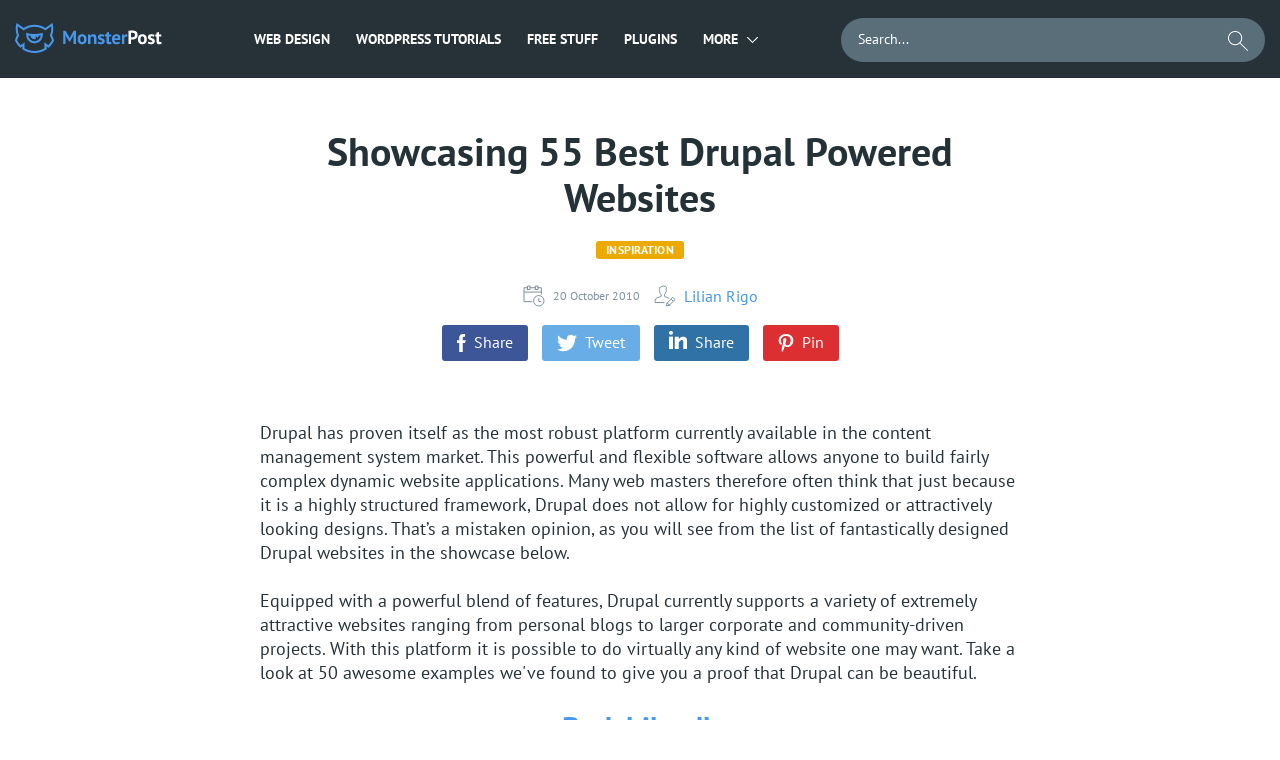

--- FILE ---
content_type: text/html; charset=UTF-8
request_url: https://monsterspost.com/55-drupal-websites-showcase/
body_size: 24791
content:

<!DOCTYPE html>
<html lang="en-US">
<head>
    <title>Showcasing 55 Best Drupal Powered Websites ⭐MonstersPost</title>
    <meta charset="UTF-8" />
    <meta http-equiv="X-UA-Compatible" content="IE=Edge"/>
    <meta name="viewport" content="width=device-width, initial-scale=1, user-scalable=no">
    <link rel="icon" href="https://s.tmimgcdn.com/img/favicon.ico?d=9392c5f" type="image/x-icon"/>

    <script>
        document.addEventListener(
            "InitGTM",
            (e) => {
                <!-- Google Tag Manager -->
                (function(w,d,s,l,i){w[l]=w[l]||[];w[l].push({'gtm.start':
                        new Date().getTime(),event:'gtm.js'});var f=d.getElementsByTagName(s)[0],
                    j=d.createElement(s),dl=l!='dataLayer'?'&l='+l:'';j.async=true;j.src=
                    'https://www.googletagmanager.com/gtm.js?id='+i+dl;f.parentNode.insertBefore(j,f);
                })(window,document,'script','dataLayer','GTM-M77X7Q');
                <!-- End Google Tag Manager -->
                window.dataLayer.push({ event: "consent_updated" })
            },
            true,
        );
    </script>
    <script src="https://account.templatemonster.com/cp/default.js" type="text/javascript"></script>

        
    <script async src="https://pagead2.googlesyndication.com/pagead/js/adsbygoogle.js?client=ca-pub-2298923398874686"
            crossorigin="anonymous"></script>
    <meta name='ir-site-verification-token' value='918434636' />
    <meta name='impact-site-verification' value='74a02357-ae94-4db8-add8-2a625f35ef2f'>
    <meta name='robots' content='index, follow, max-image-preview:large, max-snippet:-1, max-video-preview:-1' />

	<!-- This site is optimized with the Yoast SEO plugin v19.11 - https://yoast.com/wordpress/plugins/seo/ -->
	<meta name="description" content="We&#039;ve already made a lot of web design showcases, but something that hasn&#039;t been done yet is a showcase of the best websites made on Drupal, have a look!" />
	<link rel="canonical" href="https://monsterspost.com/55-drupal-websites-showcase/" />
	<meta property="og:locale" content="en_US" />
	<meta property="og:type" content="article" />
	<meta property="og:title" content="Showcasing 55 Best Drupal Powered Websites ⭐MonstersPost" />
	<meta property="og:description" content="We&#039;ve already made a lot of web design showcases, but something that hasn&#039;t been done yet is a showcase of the best websites made on Drupal, have a look!" />
	<meta property="og:url" content="https://monsterspost.com/55-drupal-websites-showcase/" />
	<meta property="og:site_name" content="MonstersPost" />
	<meta property="article:publisher" content="https://www.facebook.com/TemplateMonster/" />
	<meta property="article:published_time" content="2010-10-20T07:00:46+00:00" />
	<meta property="article:modified_time" content="2024-09-11T14:03:35+00:00" />
	<meta property="og:image" content="https://monsterspost.com/wp-content/uploads/2010/02/inspiration.png" />
	<meta property="og:image:width" content="435" />
	<meta property="og:image:height" content="290" />
	<meta property="og:image:type" content="image/png" />
	<meta name="author" content="Lilian Rigo" />
	<meta name="twitter:card" content="summary_large_image" />
	<meta name="twitter:creator" content="@templatemonster" />
	<meta name="twitter:site" content="@templatemonster" />
	<meta name="twitter:label1" content="Written by" />
	<meta name="twitter:data1" content="Lilian Rigo" />
	<meta name="twitter:label2" content="Est. reading time" />
	<meta name="twitter:data2" content="1 minute" />
	<script type="application/ld+json" class="yoast-schema-graph">{"@context":"https://schema.org","@graph":[{"@type":"Article","@id":"https://monsterspost.com/55-drupal-websites-showcase/#article","isPartOf":{"@id":"https://monsterspost.com/55-drupal-websites-showcase/"},"author":{"name":"Lilian Rigo","@id":"https://monsterspost.com/#/schema/person/15724474831ab387abdcdf3d023ec824"},"headline":"Showcasing 55 Best Drupal Powered Websites","datePublished":"2010-10-20T07:00:46+00:00","dateModified":"2024-09-11T14:03:35+00:00","mainEntityOfPage":{"@id":"https://monsterspost.com/55-drupal-websites-showcase/"},"wordCount":292,"commentCount":32,"publisher":{"@id":"https://monsterspost.com/#organization"},"image":{"@id":"https://monsterspost.com/55-drupal-websites-showcase/#primaryimage"},"thumbnailUrl":"https://monsterspost.com/wp-content/uploads/2010/02/inspiration.png","articleSection":["Inspiration","Web Design"],"inLanguage":"en-US","potentialAction":[{"@type":"CommentAction","name":"Comment","target":["https://monsterspost.com/55-drupal-websites-showcase/#respond"]}]},{"@type":"WebPage","@id":"https://monsterspost.com/55-drupal-websites-showcase/","url":"https://monsterspost.com/55-drupal-websites-showcase/","name":"Showcasing 55 Best Drupal Powered Websites ⭐MonstersPost","isPartOf":{"@id":"https://monsterspost.com/#website"},"primaryImageOfPage":{"@id":"https://monsterspost.com/55-drupal-websites-showcase/#primaryimage"},"image":{"@id":"https://monsterspost.com/55-drupal-websites-showcase/#primaryimage"},"thumbnailUrl":"https://monsterspost.com/wp-content/uploads/2010/02/inspiration.png","datePublished":"2010-10-20T07:00:46+00:00","dateModified":"2024-09-11T14:03:35+00:00","description":"We've already made a lot of web design showcases, but something that hasn't been done yet is a showcase of the best websites made on Drupal, have a look!","breadcrumb":{"@id":"https://monsterspost.com/55-drupal-websites-showcase/#breadcrumb"},"inLanguage":"en-US","potentialAction":[{"@type":"ReadAction","target":["https://monsterspost.com/55-drupal-websites-showcase/"]}]},{"@type":"ImageObject","inLanguage":"en-US","@id":"https://monsterspost.com/55-drupal-websites-showcase/#primaryimage","url":"https://monsterspost.com/wp-content/uploads/2010/02/inspiration.png","contentUrl":"https://monsterspost.com/wp-content/uploads/2010/02/inspiration.png","width":435,"height":290},{"@type":"BreadcrumbList","@id":"https://monsterspost.com/55-drupal-websites-showcase/#breadcrumb","itemListElement":[{"@type":"ListItem","position":1,"name":"☑️ Home","item":"https://monsterspost.com/"},{"@type":"ListItem","position":2,"name":"Inspiration","item":"https://monsterspost.com/category/inspiration/"},{"@type":"ListItem","position":3,"name":"Showcasing 55 Best Drupal Powered Websites"}]},{"@type":"WebSite","@id":"https://monsterspost.com/#website","url":"https://monsterspost.com/","name":"MonstersPost","description":"","publisher":{"@id":"https://monsterspost.com/#organization"},"potentialAction":[{"@type":"SearchAction","target":{"@type":"EntryPoint","urlTemplate":"https://monsterspost.com/?s={search_term_string}"},"query-input":"required name=search_term_string"}],"inLanguage":"en-US"},{"@type":"Organization","@id":"https://monsterspost.com/#organization","name":"MonstersPost","url":"https://monsterspost.com/","logo":{"@type":"ImageObject","inLanguage":"en-US","@id":"https://monsterspost.com/#/schema/logo/image/","url":"https://monsterspost.com/wp-content/uploads/2020/03/Logo-TM.png","contentUrl":"https://monsterspost.com/wp-content/uploads/2020/03/Logo-TM.png","width":180,"height":180,"caption":"MonstersPost"},"image":{"@id":"https://monsterspost.com/#/schema/logo/image/"},"sameAs":["https://www.instagram.com/template_monster/","https://www.linkedin.com/company/templatemonster","https://www.pinterest.com/templatemonster/","https://www.youtube.com/user/TemplateMonsterCo/","https://www.facebook.com/TemplateMonster/","https://twitter.com/templatemonster"]},{"@type":"Person","@id":"https://monsterspost.com/#/schema/person/15724474831ab387abdcdf3d023ec824","name":"Lilian Rigo","image":{"@type":"ImageObject","inLanguage":"en-US","@id":"https://monsterspost.com/#/schema/person/image/","url":"https://secure.gravatar.com/avatar/d8d4aa111366c59b1dcbd26fc1cb8343?s=96&r=g","contentUrl":"https://secure.gravatar.com/avatar/d8d4aa111366c59b1dcbd26fc1cb8343?s=96&r=g","caption":"Lilian Rigo"},"description":"Lilian is a young but very talented copywriter who does researches on various themes. It seems that she knows everything about TemplateMonster products and loves to do listings that could help users to find something they need. Design trends, typography, coding, website building - Lilian writes about all those topics.","url":"https://monsterspost.com/author/lilian/"}]}</script>
	<!-- / Yoast SEO plugin. -->


<link rel="alternate" type="application/rss+xml" title="MonstersPost &raquo; Showcasing 55 Best Drupal Powered Websites Comments Feed" href="https://monsterspost.com/55-drupal-websites-showcase/feed/" />
<link rel='stylesheet' id='classic-theme-styles-css' href='https://monsterspost.com/wp-includes/css/classic-themes.min.css?ver=1' type='text/css' media='all' />
<style id='global-styles-inline-css' type='text/css'>
body{--wp--preset--color--black: #000000;--wp--preset--color--cyan-bluish-gray: #abb8c3;--wp--preset--color--white: #ffffff;--wp--preset--color--pale-pink: #f78da7;--wp--preset--color--vivid-red: #cf2e2e;--wp--preset--color--luminous-vivid-orange: #ff6900;--wp--preset--color--luminous-vivid-amber: #fcb900;--wp--preset--color--light-green-cyan: #7bdcb5;--wp--preset--color--vivid-green-cyan: #00d084;--wp--preset--color--pale-cyan-blue: #8ed1fc;--wp--preset--color--vivid-cyan-blue: #0693e3;--wp--preset--color--vivid-purple: #9b51e0;--wp--preset--gradient--vivid-cyan-blue-to-vivid-purple: linear-gradient(135deg,rgba(6,147,227,1) 0%,rgb(155,81,224) 100%);--wp--preset--gradient--light-green-cyan-to-vivid-green-cyan: linear-gradient(135deg,rgb(122,220,180) 0%,rgb(0,208,130) 100%);--wp--preset--gradient--luminous-vivid-amber-to-luminous-vivid-orange: linear-gradient(135deg,rgba(252,185,0,1) 0%,rgba(255,105,0,1) 100%);--wp--preset--gradient--luminous-vivid-orange-to-vivid-red: linear-gradient(135deg,rgba(255,105,0,1) 0%,rgb(207,46,46) 100%);--wp--preset--gradient--very-light-gray-to-cyan-bluish-gray: linear-gradient(135deg,rgb(238,238,238) 0%,rgb(169,184,195) 100%);--wp--preset--gradient--cool-to-warm-spectrum: linear-gradient(135deg,rgb(74,234,220) 0%,rgb(151,120,209) 20%,rgb(207,42,186) 40%,rgb(238,44,130) 60%,rgb(251,105,98) 80%,rgb(254,248,76) 100%);--wp--preset--gradient--blush-light-purple: linear-gradient(135deg,rgb(255,206,236) 0%,rgb(152,150,240) 100%);--wp--preset--gradient--blush-bordeaux: linear-gradient(135deg,rgb(254,205,165) 0%,rgb(254,45,45) 50%,rgb(107,0,62) 100%);--wp--preset--gradient--luminous-dusk: linear-gradient(135deg,rgb(255,203,112) 0%,rgb(199,81,192) 50%,rgb(65,88,208) 100%);--wp--preset--gradient--pale-ocean: linear-gradient(135deg,rgb(255,245,203) 0%,rgb(182,227,212) 50%,rgb(51,167,181) 100%);--wp--preset--gradient--electric-grass: linear-gradient(135deg,rgb(202,248,128) 0%,rgb(113,206,126) 100%);--wp--preset--gradient--midnight: linear-gradient(135deg,rgb(2,3,129) 0%,rgb(40,116,252) 100%);--wp--preset--duotone--dark-grayscale: url('#wp-duotone-dark-grayscale');--wp--preset--duotone--grayscale: url('#wp-duotone-grayscale');--wp--preset--duotone--purple-yellow: url('#wp-duotone-purple-yellow');--wp--preset--duotone--blue-red: url('#wp-duotone-blue-red');--wp--preset--duotone--midnight: url('#wp-duotone-midnight');--wp--preset--duotone--magenta-yellow: url('#wp-duotone-magenta-yellow');--wp--preset--duotone--purple-green: url('#wp-duotone-purple-green');--wp--preset--duotone--blue-orange: url('#wp-duotone-blue-orange');--wp--preset--font-size--small: 13px;--wp--preset--font-size--medium: 20px;--wp--preset--font-size--large: 36px;--wp--preset--font-size--x-large: 42px;--wp--preset--spacing--20: 0.44rem;--wp--preset--spacing--30: 0.67rem;--wp--preset--spacing--40: 1rem;--wp--preset--spacing--50: 1.5rem;--wp--preset--spacing--60: 2.25rem;--wp--preset--spacing--70: 3.38rem;--wp--preset--spacing--80: 5.06rem;}:where(.is-layout-flex){gap: 0.5em;}body .is-layout-flow > .alignleft{float: left;margin-inline-start: 0;margin-inline-end: 2em;}body .is-layout-flow > .alignright{float: right;margin-inline-start: 2em;margin-inline-end: 0;}body .is-layout-flow > .aligncenter{margin-left: auto !important;margin-right: auto !important;}body .is-layout-constrained > .alignleft{float: left;margin-inline-start: 0;margin-inline-end: 2em;}body .is-layout-constrained > .alignright{float: right;margin-inline-start: 2em;margin-inline-end: 0;}body .is-layout-constrained > .aligncenter{margin-left: auto !important;margin-right: auto !important;}body .is-layout-constrained > :where(:not(.alignleft):not(.alignright):not(.alignfull)){max-width: var(--wp--style--global--content-size);margin-left: auto !important;margin-right: auto !important;}body .is-layout-constrained > .alignwide{max-width: var(--wp--style--global--wide-size);}body .is-layout-flex{display: flex;}body .is-layout-flex{flex-wrap: wrap;align-items: center;}body .is-layout-flex > *{margin: 0;}:where(.wp-block-columns.is-layout-flex){gap: 2em;}.has-black-color{color: var(--wp--preset--color--black) !important;}.has-cyan-bluish-gray-color{color: var(--wp--preset--color--cyan-bluish-gray) !important;}.has-white-color{color: var(--wp--preset--color--white) !important;}.has-pale-pink-color{color: var(--wp--preset--color--pale-pink) !important;}.has-vivid-red-color{color: var(--wp--preset--color--vivid-red) !important;}.has-luminous-vivid-orange-color{color: var(--wp--preset--color--luminous-vivid-orange) !important;}.has-luminous-vivid-amber-color{color: var(--wp--preset--color--luminous-vivid-amber) !important;}.has-light-green-cyan-color{color: var(--wp--preset--color--light-green-cyan) !important;}.has-vivid-green-cyan-color{color: var(--wp--preset--color--vivid-green-cyan) !important;}.has-pale-cyan-blue-color{color: var(--wp--preset--color--pale-cyan-blue) !important;}.has-vivid-cyan-blue-color{color: var(--wp--preset--color--vivid-cyan-blue) !important;}.has-vivid-purple-color{color: var(--wp--preset--color--vivid-purple) !important;}.has-black-background-color{background-color: var(--wp--preset--color--black) !important;}.has-cyan-bluish-gray-background-color{background-color: var(--wp--preset--color--cyan-bluish-gray) !important;}.has-white-background-color{background-color: var(--wp--preset--color--white) !important;}.has-pale-pink-background-color{background-color: var(--wp--preset--color--pale-pink) !important;}.has-vivid-red-background-color{background-color: var(--wp--preset--color--vivid-red) !important;}.has-luminous-vivid-orange-background-color{background-color: var(--wp--preset--color--luminous-vivid-orange) !important;}.has-luminous-vivid-amber-background-color{background-color: var(--wp--preset--color--luminous-vivid-amber) !important;}.has-light-green-cyan-background-color{background-color: var(--wp--preset--color--light-green-cyan) !important;}.has-vivid-green-cyan-background-color{background-color: var(--wp--preset--color--vivid-green-cyan) !important;}.has-pale-cyan-blue-background-color{background-color: var(--wp--preset--color--pale-cyan-blue) !important;}.has-vivid-cyan-blue-background-color{background-color: var(--wp--preset--color--vivid-cyan-blue) !important;}.has-vivid-purple-background-color{background-color: var(--wp--preset--color--vivid-purple) !important;}.has-black-border-color{border-color: var(--wp--preset--color--black) !important;}.has-cyan-bluish-gray-border-color{border-color: var(--wp--preset--color--cyan-bluish-gray) !important;}.has-white-border-color{border-color: var(--wp--preset--color--white) !important;}.has-pale-pink-border-color{border-color: var(--wp--preset--color--pale-pink) !important;}.has-vivid-red-border-color{border-color: var(--wp--preset--color--vivid-red) !important;}.has-luminous-vivid-orange-border-color{border-color: var(--wp--preset--color--luminous-vivid-orange) !important;}.has-luminous-vivid-amber-border-color{border-color: var(--wp--preset--color--luminous-vivid-amber) !important;}.has-light-green-cyan-border-color{border-color: var(--wp--preset--color--light-green-cyan) !important;}.has-vivid-green-cyan-border-color{border-color: var(--wp--preset--color--vivid-green-cyan) !important;}.has-pale-cyan-blue-border-color{border-color: var(--wp--preset--color--pale-cyan-blue) !important;}.has-vivid-cyan-blue-border-color{border-color: var(--wp--preset--color--vivid-cyan-blue) !important;}.has-vivid-purple-border-color{border-color: var(--wp--preset--color--vivid-purple) !important;}.has-vivid-cyan-blue-to-vivid-purple-gradient-background{background: var(--wp--preset--gradient--vivid-cyan-blue-to-vivid-purple) !important;}.has-light-green-cyan-to-vivid-green-cyan-gradient-background{background: var(--wp--preset--gradient--light-green-cyan-to-vivid-green-cyan) !important;}.has-luminous-vivid-amber-to-luminous-vivid-orange-gradient-background{background: var(--wp--preset--gradient--luminous-vivid-amber-to-luminous-vivid-orange) !important;}.has-luminous-vivid-orange-to-vivid-red-gradient-background{background: var(--wp--preset--gradient--luminous-vivid-orange-to-vivid-red) !important;}.has-very-light-gray-to-cyan-bluish-gray-gradient-background{background: var(--wp--preset--gradient--very-light-gray-to-cyan-bluish-gray) !important;}.has-cool-to-warm-spectrum-gradient-background{background: var(--wp--preset--gradient--cool-to-warm-spectrum) !important;}.has-blush-light-purple-gradient-background{background: var(--wp--preset--gradient--blush-light-purple) !important;}.has-blush-bordeaux-gradient-background{background: var(--wp--preset--gradient--blush-bordeaux) !important;}.has-luminous-dusk-gradient-background{background: var(--wp--preset--gradient--luminous-dusk) !important;}.has-pale-ocean-gradient-background{background: var(--wp--preset--gradient--pale-ocean) !important;}.has-electric-grass-gradient-background{background: var(--wp--preset--gradient--electric-grass) !important;}.has-midnight-gradient-background{background: var(--wp--preset--gradient--midnight) !important;}.has-small-font-size{font-size: var(--wp--preset--font-size--small) !important;}.has-medium-font-size{font-size: var(--wp--preset--font-size--medium) !important;}.has-large-font-size{font-size: var(--wp--preset--font-size--large) !important;}.has-x-large-font-size{font-size: var(--wp--preset--font-size--x-large) !important;}
.wp-block-navigation a:where(:not(.wp-element-button)){color: inherit;}
:where(.wp-block-columns.is-layout-flex){gap: 2em;}
.wp-block-pullquote{font-size: 1.5em;line-height: 1.6;}
</style>
<link rel='stylesheet' id='contact-form-7-css' href='https://monsterspost.com/wp-content/plugins/contact-form-7/includes/css/styles.css?ver=5.6.4' type='text/css' media='all' />
<link rel='stylesheet' id='tm-custom-style-css' href='https://monsterspost.com/wp-content/themes/redesign/css/main.min.css?ver=1768861205' type='text/css' media='all' />
<style id='rocket-lazyload-inline-css' type='text/css'>
.rll-youtube-player{position:relative;padding-bottom:56.23%;height:0;overflow:hidden;max-width:100%;}.rll-youtube-player iframe{position:absolute;top:0;left:0;width:100%;height:100%;z-index:100;background:0 0}.rll-youtube-player img{bottom:0;display:block;left:0;margin:auto;max-width:100%;width:100%;position:absolute;right:0;top:0;border:none;height:auto;cursor:pointer;-webkit-transition:.4s all;-moz-transition:.4s all;transition:.4s all}.rll-youtube-player img:hover{-webkit-filter:brightness(75%)}.rll-youtube-player .play{height:72px;width:72px;left:50%;top:50%;margin-left:-36px;margin-top:-36px;position:absolute;background:url(https://monsterspost.com/wp-content/plugins/rocket-lazy-load/assets/img/youtube.png) no-repeat;cursor:pointer}
</style>
<script type='text/javascript' src='https://monsterspost.com/wp-includes/js/jquery/jquery.min.js?ver=3.6.1' id='jquery-core-js'></script>
<script type='text/javascript' src='https://monsterspost.com/wp-includes/js/jquery/jquery-migrate.min.js?ver=3.3.2' id='jquery-migrate-js'></script>
<script type='text/javascript' src='https://monsterspost.com/wp-content/themes/redesign/js/app.min.js?ver=1768861205' id='tm-custom-script-js'></script>
<link rel="https://api.w.org/" href="https://monsterspost.com/wp-json/" /><link rel="alternate" type="application/json" href="https://monsterspost.com/wp-json/wp/v2/posts/5469" /><link rel="EditURI" type="application/rsd+xml" title="RSD" href="https://monsterspost.com/xmlrpc.php?rsd" />
<link rel="wlwmanifest" type="application/wlwmanifest+xml" href="https://monsterspost.com/wp-includes/wlwmanifest.xml" />
<meta name="generator" content="WordPress 6.1.1" />
<link rel="alternate" type="application/json+oembed" href="https://monsterspost.com/wp-json/oembed/1.0/embed?url=https%3A%2F%2Fmonsterspost.com%2F55-drupal-websites-showcase%2F" />
<link rel="alternate" type="text/xml+oembed" href="https://monsterspost.com/wp-json/oembed/1.0/embed?url=https%3A%2F%2Fmonsterspost.com%2F55-drupal-websites-showcase%2F&#038;format=xml" />
    <meta name="theme-color" content="#ffffff" />
<link rel="amphtml" href="https://monsterspost.com/55-drupal-websites-showcase/amp/"><link rel="icon" href="https://monsterspost.com/wp-content/uploads/2019/07/icon-150x150.png" sizes="32x32" />
<link rel="icon" href="https://monsterspost.com/wp-content/uploads/2019/07/icon.png" sizes="192x192" />
<link rel="apple-touch-icon" href="https://monsterspost.com/wp-content/uploads/2019/07/icon.png" />
<meta name="msapplication-TileImage" content="https://monsterspost.com/wp-content/uploads/2019/07/icon.png" />
<noscript><style id="rocket-lazyload-nojs-css">.rll-youtube-player, [data-lazy-src]{display:none !important;}</style></noscript></head>
<body class="post-template-default single single-post postid-5469 single-format-standard">
<body>
<!-- Google Tag Manager (noscript) -->
<noscript><iframe src="https://www.googletagmanager.com/ns.html?id=GTM-M77X7Q"
                  height="0" width="0" style="display:none;visibility:hidden"></iframe></noscript>
<!-- End Google Tag Manager (noscript) -->



    <div class="wrap">
        
        
        
        <header class="header">
            <div class="center">
                <div class="header__wrap">
                    <div class="header__left_side">
                        <a href="/" class="logo">
                            <svg class="logo__img" width="39" height="30" viewBox="0 0 39 30" fill="none" xmlns="http://www.w3.org/2000/svg">
                                <path fill-rule="evenodd" clip-rule="evenodd" d="M19.5001 18.225C16.1981 18.225 13.4982 15.6538 13.2895 12.4046C13.9756 12.5566 14.6709 12.6839 15.3745 12.7857C15.7426 14.7295 17.4491 16.2 19.5001 16.2C19.9283 16.2 20.3415 16.1355 20.7308 16.0164L20.5771 13.2515L22.6918 14.7284C23.1579 14.1836 23.4868 13.5185 23.6256 12.7857C24.3292 12.6839 25.0245 12.5567 25.7106 12.4046C25.502 15.6538 22.802 18.225 19.5001 18.225ZM27.75 9.75H27.7495C27.6546 9.78097 27.5594 9.81135 27.4641 9.84128C26.8225 10.0428 26.1707 10.2208 25.5091 10.3739C24.8526 10.5258 24.1867 10.6532 23.5125 10.7555C22.2039 10.9538 20.864 11.0568 19.5001 11.0568C18.1361 11.0568 16.7963 10.9538 15.4877 10.7555C14.8135 10.6532 14.1475 10.5258 13.4911 10.3739C12.8295 10.2208 12.1776 10.0428 11.5361 9.84128C11.4407 9.81135 11.3456 9.78097 11.2508 9.75H11.25C11.25 9.75 11.2501 11.9575 11.2501 12C11.2501 16.5563 14.9438 20.25 19.5001 20.25C24.0548 20.25 27.7474 16.5589 27.75 12.0047V9.75Z" fill="#4797EC"/>
                                <path fill-rule="evenodd" clip-rule="evenodd" d="M33.3674 22.1834L29.3065 19.3483L29.6291 25.1411C26.6769 26.9391 23.2094 27.975 19.5 27.975C15.7913 27.975 12.3244 26.9395 9.37245 25.1422L9.69518 19.3471L5.6325 22.1834C4.2342 20.7691 3.04995 19.1427 2.1342 17.3557C2.35815 16.4595 2.64878 15.5897 3.00218 14.7527C3.33188 13.9719 3.71595 13.2198 4.14862 12.5002C3.80895 11.7296 3.52567 10.9288 3.30382 10.1027C2.93047 8.71237 2.73023 7.25122 2.73023 5.74312C2.73023 4.9392 2.78805 4.149 2.89747 3.3753L8.70533 7.43092C9.28238 6.99397 9.88665 6.59115 10.5154 6.2256C13.1562 4.69005 16.2251 3.80993 19.5 3.80993C22.7748 3.80993 25.8438 4.69005 28.4846 6.2256C29.1133 6.59115 29.7175 6.99397 30.2947 7.43092L36.1025 3.3753C36.2118 4.149 36.2697 4.9392 36.2697 5.74312C36.2697 7.25122 36.0694 8.71237 35.6961 10.1026C35.4743 10.9288 35.191 11.7296 34.8513 12.5002C35.284 13.2198 35.6681 13.9719 35.9977 14.7528C36.3512 15.5897 36.6418 16.4595 36.8657 17.3557C35.95 19.1427 34.7657 20.7691 33.3674 22.1834ZM38.0642 14.4588C37.7818 13.7365 37.458 13.0352 37.0966 12.3568C37.8703 10.2994 38.2948 8.07098 38.2948 5.74312C38.2948 4.51073 38.1749 3.30652 37.9483 2.14035C37.9453 2.12445 37.9424 2.10855 37.9392 2.09265C37.7989 1.37978 37.6182 0.68145 37.3997 0L30.2957 4.96088C27.1848 2.9517 23.4788 1.78492 19.5 1.78492C15.5212 1.78492 11.8151 2.9517 8.70428 4.96088L1.6002 0C1.38172 0.68145 1.20105 1.37978 1.06065 2.09265C1.05758 2.10855 1.05465 2.12453 1.0515 2.14042C0.825075 3.3066 0.70515 4.51073 0.70515 5.74312C0.70515 8.07098 1.1295 10.2994 1.90328 12.3568C1.54192 13.0352 1.21815 13.7365 0.935775 14.4588C0.5412 15.4684 0.226875 16.5181 0 17.6C0.473775 18.6107 1.02262 19.5792 1.6416 20.4967C2.32927 21.5161 3.10222 22.4733 3.94972 23.3585C4.42627 23.8562 4.92645 24.331 5.44852 24.7813L7.44143 23.3896L7.2852 26.1995C7.91573 26.6348 8.5698 27.0385 9.2466 27.4058C12.295 29.0602 15.7878 30 19.5 30C23.2129 30 26.7062 29.0599 29.755 27.405C30.4318 27.0376 31.0859 26.6338 31.7164 26.1984L31.5603 23.3909L33.5514 24.7813C34.0735 24.331 34.5737 23.8562 35.0502 23.3585C35.8977 22.4734 36.6707 21.5162 37.3583 20.4967C37.9773 19.5792 38.5261 18.6107 39 17.6C38.773 16.5181 38.4587 15.4684 38.0642 14.4588Z" fill="#4797EC"/>
                            </svg>
                            <svg class="logo__text" width="99" height="15" viewBox="0 0 99 15" fill="none" xmlns="http://www.w3.org/2000/svg">
                                <path d="M10.457 7.103L10.742 4.462H10.628L9.811 6.59L6.98 11.549H6.144L3.161 6.571L2.325 4.462H2.23L2.61 7.084V14H0.14V0.699999H2.515L6.068 6.78L6.695 8.3H6.771L7.341 6.742L10.704 0.699999H13.06V14H10.457V7.103ZM14.6333 9.25C14.6333 7.64133 15.026 6.40633 15.8113 5.545C16.5966 4.671 17.6986 4.234 19.1173 4.234C19.8773 4.234 20.536 4.35433 21.0933 4.595C21.6506 4.83567 22.113 5.17767 22.4803 5.621C22.8476 6.05167 23.12 6.57733 23.2973 7.198C23.4873 7.81867 23.5823 8.50267 23.5823 9.25C23.5823 10.8587 23.1896 12.1 22.4043 12.974C21.6316 13.8353 20.536 14.266 19.1173 14.266C18.3573 14.266 17.6986 14.1457 17.1413 13.905C16.584 13.6643 16.1153 13.3287 15.7353 12.898C15.368 12.4547 15.0893 11.9227 14.8993 11.302C14.722 10.6813 14.6333 9.99733 14.6333 9.25ZM17.1793 9.25C17.1793 9.668 17.2173 10.0543 17.2933 10.409C17.3693 10.7637 17.4833 11.074 17.6353 11.34C17.7873 11.606 17.9836 11.815 18.2243 11.967C18.4776 12.1063 18.7753 12.176 19.1173 12.176C19.7633 12.176 20.2446 11.9417 20.5613 11.473C20.878 11.0043 21.0363 10.2633 21.0363 9.25C21.0363 8.376 20.8906 7.673 20.5993 7.141C20.308 6.59633 19.814 6.324 19.1173 6.324C18.5093 6.324 18.0343 6.552 17.6923 7.008C17.3503 7.464 17.1793 8.21133 17.1793 9.25ZM30.9184 14V8.604C30.9184 7.83133 30.8044 7.274 30.5764 6.932C30.361 6.59 29.9874 6.419 29.4554 6.419C28.9867 6.419 28.5877 6.55833 28.2584 6.837C27.9417 7.103 27.7137 7.43867 27.5744 7.844V14H25.1044V4.5H27.0614L27.3464 5.754H27.4224C27.7137 5.34867 28.1 4.994 28.5814 4.69C29.0627 4.386 29.6834 4.234 30.4434 4.234C30.912 4.234 31.33 4.29733 31.6974 4.424C32.0647 4.55067 32.375 4.75967 32.6284 5.051C32.8817 5.34233 33.0717 5.74133 33.1984 6.248C33.325 6.742 33.3884 7.35633 33.3884 8.091V14H30.9184ZM39.2009 11.378C39.2009 11.1247 39.0932 10.922 38.8779 10.77C38.6625 10.618 38.3965 10.4787 38.0799 10.352C37.7632 10.2253 37.4149 10.0987 37.0349 9.972C36.6549 9.83267 36.3065 9.649 35.9899 9.421C35.6732 9.18033 35.4072 8.88267 35.1919 8.528C34.9765 8.16067 34.8689 7.692 34.8689 7.122C34.8689 6.18467 35.1475 5.469 35.7049 4.975C36.2622 4.481 37.0665 4.234 38.1179 4.234C38.8399 4.234 39.4922 4.31 40.0749 4.462C40.6575 4.614 41.1136 4.785 41.4429 4.975L40.8919 6.761C40.6006 6.647 40.2332 6.52667 39.7899 6.4C39.3466 6.27333 38.8969 6.21 38.4409 6.21C37.7062 6.21 37.3389 6.495 37.3389 7.065C37.3389 7.293 37.4465 7.47667 37.6619 7.616C37.8772 7.75533 38.1432 7.88833 38.4599 8.015C38.7765 8.129 39.1249 8.25567 39.5049 8.395C39.8849 8.53433 40.2332 8.718 40.5499 8.946C40.8666 9.16133 41.1325 9.44633 41.3479 9.801C41.5632 10.1557 41.6709 10.6117 41.6709 11.169C41.6709 12.1317 41.3606 12.8917 40.7399 13.449C40.1319 13.9937 39.2136 14.266 37.9849 14.266C37.3135 14.266 36.6802 14.1773 36.0849 14C35.5022 13.8353 35.0272 13.639 34.6599 13.411L35.3439 11.568C35.6352 11.7327 36.0215 11.8973 36.5029 12.062C36.9842 12.214 37.4782 12.29 37.9849 12.29C38.3522 12.29 38.6436 12.2203 38.8589 12.081C39.0869 11.9417 39.2009 11.7073 39.2009 11.378ZM42.1055 4.5H43.4165V2.714L45.8865 2.011V4.5H48.2045V6.59H45.8865V10.238C45.8865 10.8967 45.9498 11.3717 46.0765 11.663C46.2158 11.9417 46.4692 12.081 46.8365 12.081C47.0898 12.081 47.3052 12.0557 47.4825 12.005C47.6725 11.9543 47.8815 11.8783 48.1095 11.777L48.5465 13.677C48.2045 13.8417 47.8055 13.981 47.3495 14.095C46.8935 14.209 46.4312 14.266 45.9625 14.266C45.0885 14.266 44.4425 14.0443 44.0245 13.601C43.6192 13.145 43.4165 12.404 43.4165 11.378V6.59H42.1055V4.5ZM57.0348 13.183C56.6548 13.487 56.1354 13.7467 55.4768 13.962C54.8308 14.1647 54.1404 14.266 53.4058 14.266C51.8731 14.266 50.7521 13.8227 50.0428 12.936C49.3334 12.0367 48.9788 10.808 48.9788 9.25C48.9788 7.578 49.3778 6.324 50.1758 5.488C50.9738 4.652 52.0948 4.234 53.5388 4.234C54.0201 4.234 54.4888 4.29733 54.9448 4.424C55.4008 4.55067 55.8061 4.75967 56.1608 5.051C56.5154 5.34233 56.8004 5.735 57.0158 6.229C57.2311 6.723 57.3388 7.33733 57.3388 8.072C57.3388 8.338 57.3198 8.623 57.2818 8.927C57.2564 9.231 57.2121 9.54767 57.1488 9.877H51.4488C51.4868 10.675 51.6894 11.2767 52.0568 11.682C52.4368 12.0873 53.0448 12.29 53.8808 12.29C54.4001 12.29 54.8624 12.214 55.2678 12.062C55.6858 11.8973 56.0024 11.7327 56.2178 11.568L57.0348 13.183ZM53.5008 6.21C52.8548 6.21 52.3734 6.40633 52.0568 6.799C51.7528 7.179 51.5691 7.692 51.5058 8.338H55.0398C55.0904 7.654 54.9828 7.12833 54.7168 6.761C54.4634 6.39367 54.0581 6.21 53.5008 6.21ZM64.1372 6.818C63.7445 6.67867 63.3899 6.609 63.0732 6.609C62.6299 6.609 62.2562 6.72933 61.9522 6.97C61.6609 7.198 61.4645 7.49567 61.3632 7.863V14H58.8932V4.5H60.8122L61.0972 5.754H61.1732C61.3885 5.28533 61.6799 4.92433 62.0472 4.671C62.4145 4.41767 62.8452 4.291 63.3392 4.291C63.6685 4.291 64.0422 4.36067 64.4602 4.5L64.1372 6.818Z" fill="#4797EC"/>
                                <path d="M65.4213 0.833C65.9533 0.731666 66.536 0.655666 67.1693 0.604999C67.8153 0.541666 68.455 0.509999 69.0883 0.509999C69.747 0.509999 70.4057 0.566999 71.0643 0.680999C71.7357 0.782333 72.3373 0.997666 72.8693 1.327C73.4013 1.64367 73.832 2.09333 74.1613 2.676C74.5033 3.246 74.6743 3.99333 74.6743 4.918C74.6743 5.754 74.5287 6.46333 74.2373 7.046C73.946 7.616 73.5597 8.08467 73.0783 8.452C72.597 8.81933 72.046 9.08533 71.4253 9.25C70.8173 9.41467 70.184 9.497 69.5253 9.497C69.462 9.497 69.3607 9.497 69.2213 9.497C69.082 9.497 68.9363 9.497 68.7843 9.497C68.6323 9.48433 68.4803 9.47167 68.3283 9.459C68.189 9.44633 68.0877 9.43367 68.0243 9.421V14H65.4213V0.833ZM69.2973 2.752C69.044 2.752 68.8033 2.76467 68.5753 2.79C68.3473 2.80267 68.1637 2.82167 68.0243 2.847V7.16C68.075 7.17267 68.151 7.18533 68.2523 7.198C68.3537 7.21067 68.4613 7.22333 68.5753 7.236C68.6893 7.236 68.797 7.236 68.8983 7.236C69.0123 7.236 69.0947 7.236 69.1453 7.236C69.4873 7.236 69.823 7.20433 70.1523 7.141C70.4943 7.07767 70.7983 6.96367 71.0643 6.799C71.3303 6.62167 71.5393 6.381 71.6913 6.077C71.856 5.773 71.9383 5.374 71.9383 4.88C71.9383 4.462 71.8623 4.12 71.7103 3.854C71.5583 3.57533 71.3557 3.35367 71.1023 3.189C70.8617 3.02433 70.583 2.91033 70.2663 2.847C69.9497 2.78367 69.6267 2.752 69.2973 2.752ZM74.9049 9.25C74.9049 7.64133 75.2975 6.40633 76.0829 5.545C76.8682 4.671 77.9702 4.234 79.3889 4.234C80.1489 4.234 80.8075 4.35433 81.3649 4.595C81.9222 4.83567 82.3845 5.17767 82.7519 5.621C83.1192 6.05167 83.3915 6.57733 83.5689 7.198C83.7589 7.81867 83.8539 8.50267 83.8539 9.25C83.8539 10.8587 83.4612 12.1 82.6759 12.974C81.9032 13.8353 80.8075 14.266 79.3889 14.266C78.6289 14.266 77.9702 14.1457 77.4129 13.905C76.8555 13.6643 76.3869 13.3287 76.0069 12.898C75.6395 12.4547 75.3609 11.9227 75.1709 11.302C74.9935 10.6813 74.9049 9.99733 74.9049 9.25ZM77.4509 9.25C77.4509 9.668 77.4889 10.0543 77.5649 10.409C77.6409 10.7637 77.7549 11.074 77.9069 11.34C78.0589 11.606 78.2552 11.815 78.4959 11.967C78.7492 12.1063 79.0469 12.176 79.3889 12.176C80.0349 12.176 80.5162 11.9417 80.8329 11.473C81.1495 11.0043 81.3079 10.2633 81.3079 9.25C81.3079 8.376 81.1622 7.673 80.8709 7.141C80.5795 6.59633 80.0855 6.324 79.3889 6.324C78.7809 6.324 78.3059 6.552 77.9639 7.008C77.6219 7.464 77.4509 8.21133 77.4509 9.25ZM89.3089 11.378C89.3089 11.1247 89.2013 10.922 88.9859 10.77C88.7706 10.618 88.5046 10.4787 88.1879 10.352C87.8713 10.2253 87.5229 10.0987 87.1429 9.972C86.7629 9.83267 86.4146 9.649 86.0979 9.421C85.7813 9.18033 85.5153 8.88267 85.2999 8.528C85.0846 8.16067 84.9769 7.692 84.9769 7.122C84.9769 6.18467 85.2556 5.469 85.8129 4.975C86.3703 4.481 87.1746 4.234 88.2259 4.234C88.9479 4.234 89.6003 4.31 90.1829 4.462C90.7656 4.614 91.2216 4.785 91.5509 4.975L90.9999 6.761C90.7086 6.647 90.3413 6.52667 89.8979 6.4C89.4546 6.27333 89.0049 6.21 88.5489 6.21C87.8143 6.21 87.4469 6.495 87.4469 7.065C87.4469 7.293 87.5546 7.47667 87.7699 7.616C87.9853 7.75533 88.2513 7.88833 88.5679 8.015C88.8846 8.129 89.2329 8.25567 89.6129 8.395C89.9929 8.53433 90.3413 8.718 90.6579 8.946C90.9746 9.16133 91.2406 9.44633 91.4559 9.801C91.6713 10.1557 91.7789 10.6117 91.7789 11.169C91.7789 12.1317 91.4686 12.8917 90.8479 13.449C90.2399 13.9937 89.3216 14.266 88.0929 14.266C87.4216 14.266 86.7883 14.1773 86.1929 14C85.6103 13.8353 85.1353 13.639 84.7679 13.411L85.4519 11.568C85.7433 11.7327 86.1296 11.8973 86.6109 12.062C87.0923 12.214 87.5863 12.29 88.0929 12.29C88.4603 12.29 88.7516 12.2203 88.9669 12.081C89.1949 11.9417 89.3089 11.7073 89.3089 11.378ZM92.2136 4.5H93.5246V2.714L95.9946 2.011V4.5H98.3126V6.59H95.9946V10.238C95.9946 10.8967 96.0579 11.3717 96.1846 11.663C96.3239 11.9417 96.5772 12.081 96.9446 12.081C97.1979 12.081 97.4132 12.0557 97.5906 12.005C97.7806 11.9543 97.9896 11.8783 98.2176 11.777L98.6546 13.677C98.3126 13.8417 97.9136 13.981 97.4576 14.095C97.0016 14.209 96.5392 14.266 96.0706 14.266C95.1966 14.266 94.5506 14.0443 94.1326 13.601C93.7272 13.145 93.5246 12.404 93.5246 11.378V6.59H92.2136V4.5Z" fill="white"/>
                            </svg>
                        </a>
                    </div>
                    <div class="header__right_side">
                        <ul class="nav"><li><a href="https://monsterspost.com/category/web-design/">Web Design</a></li>
<li><a href="https://monsterspost.com/category/wordpress-tutorials/">WordPress Tutorials</a></li>
<li><a href="https://monsterspost.com/category/free-stuff/">Free Stuff</a></li>
<li><a href="https://monsterspost.com/category/plugins/">Plugins</a></li>
<li class="has_sub"><span>More</span><ul>	<li><a href="https://monsterspost.com/category/graphics/">Graphic Design</a></li>
	<li><a href="https://monsterspost.com/category/presentations/">Presentations</a></li>
	<li><a href="https://monsterspost.com/category/resume/">Resume</a></li>
	<li><a href="https://monsterspost.com/category/shopify-knowledge-base/">Shopify Knowledge Base</a></li>
	<li><a href="https://monsterspost.com/category/theme-collections/">Theme Collections</a></li>
	<li><a href="https://monsterspost.com/category/tools/">Tools</a></li>
</ul>
</li>
</ul>                        <div class="search">
                            <form class="search_form" method="get" action="https://monsterspost.com/">
                                <input type="text" placeholder="Search..." name="s" required>
                                <button type="submit">
                                    <svg width="20" height="20" viewBox="0 0 20 20" fill="none" xmlns="http://www.w3.org/2000/svg">
                                        <path fill-rule="evenodd" clip-rule="evenodd" d="M7.10861 1C3.73515 1 1 3.73515 1 7.10861C1 10.4821 3.73515 13.2172 7.10861 13.2172C10.4821 13.2172 13.2172 10.4821 13.2172 7.10861C13.2172 3.73515 10.4821 1 7.10861 1ZM0 7.10861C0 3.18286 3.18286 0 7.10861 0C11.0344 0 14.2172 3.18286 14.2172 7.10861C14.2172 11.0344 11.0344 14.2172 7.10861 14.2172C3.18286 14.2172 0 11.0344 0 7.10861Z" fill="white"/>
                                        <path fill-rule="evenodd" clip-rule="evenodd" d="M11.4277 11.4277C11.623 11.2324 11.9395 11.2324 12.1348 11.4277L19.8537 19.1466C20.0489 19.3418 20.0489 19.6584 19.8537 19.8537C19.6584 20.0489 19.3418 20.0489 19.1466 19.8537L11.4277 12.1348C11.2324 11.9395 11.2324 11.623 11.4277 11.4277Z" fill="white"/>
                                    </svg>
                                </button>
                            </form>
                            <div class="search_toggle">
                                <svg width="20" height="20" viewBox="0 0 20 20" fill="none" xmlns="http://www.w3.org/2000/svg">
                                    <path fill-rule="evenodd" clip-rule="evenodd" d="M7.10861 1C3.73515 1 1 3.73515 1 7.10861C1 10.4821 3.73515 13.2172 7.10861 13.2172C10.4821 13.2172 13.2172 10.4821 13.2172 7.10861C13.2172 3.73515 10.4821 1 7.10861 1ZM0 7.10861C0 3.18286 3.18286 0 7.10861 0C11.0344 0 14.2172 3.18286 14.2172 7.10861C14.2172 11.0344 11.0344 14.2172 7.10861 14.2172C3.18286 14.2172 0 11.0344 0 7.10861Z" fill="white"/>
                                    <path fill-rule="evenodd" clip-rule="evenodd" d="M11.4277 11.4277C11.623 11.2324 11.9395 11.2324 12.1348 11.4277L19.8537 19.1466C20.0489 19.3418 20.0489 19.6584 19.8537 19.8537C19.6584 20.0489 19.3418 20.0489 19.1466 19.8537L11.4277 12.1348C11.2324 11.9395 11.2324 11.623 11.4277 11.4277Z" fill="white"/>
                                </svg>
                            </div>
                        </div>
                        <div class="mobile_toggle">
                            <div class="mobile_toggle__title">
                                <svg width="5" height="19" viewBox="0 0 5 19" fill="none" xmlns="http://www.w3.org/2000/svg">
                                    <circle cx="2.5" cy="2.5" r="2.125" stroke="white" stroke-width="0.75"/>
                                    <circle cx="2.5" cy="9.5" r="2.125" stroke="white" stroke-width="0.75"/>
                                    <circle cx="2.5" cy="16.5" r="2.125" stroke="white" stroke-width="0.75"/>
                                </svg>
                            </div>
                            <div class="mobile_toggle__descr">
                                <ul><li><a href="https://monsterspost.com/category/web-design/">Web Design</a></li>
<li><a href="https://monsterspost.com/category/wordpress-tutorials/">WordPress Tutorials</a></li>
<li><a href="https://monsterspost.com/category/free-stuff/">Free Stuff</a></li>
<li><a href="https://monsterspost.com/category/plugins/">Plugins</a></li>
<li class="has_sub"><span>More</span><ul>	<li><a href="https://monsterspost.com/category/graphics/">Graphic Design</a></li>
	<li><a href="https://monsterspost.com/category/presentations/">Presentations</a></li>
	<li><a href="https://monsterspost.com/category/resume/">Resume</a></li>
	<li><a href="https://monsterspost.com/category/shopify-knowledge-base/">Shopify Knowledge Base</a></li>
	<li><a href="https://monsterspost.com/category/theme-collections/">Theme Collections</a></li>
	<li><a href="https://monsterspost.com/category/tools/">Tools</a></li>
</ul>
</li>
</ul>                            </div>
                        </div>
                    </div>
                </div>

            </div>
        </header>

        <div class="container">


<script>
    window.dataLayer = window.dataLayer || [];
    window.dataLayer.push({
        'pageType' : 'Blog',
        'authorName' : 'Lilian Rigo',
        'contentName' : 'Showcasing 55 Best Drupal Powered Websites' 
    });
</script>

        <div class="detail_post">
            <div class="center">
                <div class="detail_post__wrap">

                    <div class="detail_post__header">
                        <h1>Showcasing 55 Best Drupal Powered Websites</h1>
                                                    <div class="category_wrap">
                                <a
                                    href="https://monsterspost.com/category/inspiration/"
                                    class="global_category_link global_category_link__bg_10"
                                >
                                    Inspiration                                </a>
                            </div>
                                                <div class="info">
                            <span class="global_post_date">
                                20 October 2010                            </span>
                            <a href="https://monsterspost.com/author/lilian/" class="global_post_author">
                                Lilian Rigo                            </a>
                        </div>
                        <div class="global_soc">    
    <div class="global_soc__list">
        <a href="https://www.facebook.com/sharer/sharer.php?src=sp&u=https%3A%2F%2Fmonsterspost.com%2F55-drupal-websites-showcase" class="fb" target="_blank" rel="noopener">
            <svg width="9" height="18" viewBox="0 0 9 18" fill="none" xmlns="http://www.w3.org/2000/svg">
                <path d="M5.625 6.1875V3.9375C5.625 3.3165 6.129 2.8125 6.75 2.8125H7.875V0H5.625C3.76087 0 2.25 1.51088 2.25 3.375V6.1875H0V9H2.25V18H5.625V9H7.875L9 6.1875H5.625Z" fill="white"/>
            </svg>
            <span>Share</span>
        </a>
        <a href="http://twitter.com/share?text=Showcasing+55+Best+Drupal+Powered+Websites&url=https%3A%2F%2Fmonsterspost.com%2F55-drupal-websites-showcase" class="tw" target="_blank" rel="noopener">
            <svg width="20" height="18" viewBox="0 0 20 18" fill="none" xmlns="http://www.w3.org/2000/svg">
                <path d="M20 2.72123C19.2563 3.05156 18.4637 3.27052 17.6375 3.37683C18.4875 2.86298 19.1363 2.05552 19.4412 1.08225C18.6488 1.56066 17.7738 1.89858 16.8412 2.08716C16.0887 1.27589 15.0162 0.773438 13.8462 0.773438C11.5763 0.773438 9.74875 2.63897 9.74875 4.92595C9.74875 5.25502 9.77625 5.57142 9.84375 5.87264C6.435 5.70431 3.41875 4.05014 1.3925 1.53028C1.03875 2.1517 0.83125 2.86298 0.83125 3.62869C0.83125 5.06644 1.5625 6.34092 2.6525 7.07878C1.99375 7.06612 1.3475 6.87248 0.8 6.56747C0.8 6.58012 0.8 6.59658 0.8 6.61303C0.8 8.63044 2.22125 10.3061 4.085 10.6921C3.75125 10.7845 3.3875 10.8288 3.01 10.8288C2.7475 10.8288 2.4825 10.8136 2.23375 10.758C2.765 12.402 4.2725 13.6107 6.065 13.6499C4.67 14.7548 2.89875 15.4205 0.98125 15.4205C0.645 15.4205 0.3225 15.4053 0 15.3636C1.81625 16.5495 3.96875 17.2266 6.29 17.2266C13.835 17.2266 17.96 10.8984 17.96 5.41322C17.96 5.2297 17.9538 5.05252 17.945 4.87659C18.7588 4.29188 19.4425 3.56161 20 2.72123Z" fill="white"/>
            </svg>
            <span>Tweet</span>
        </a>
        <a href="https://www.linkedin.com/shareArticle?mini=1&url=https%3A%2F%2Fmonsterspost.com%2F55-drupal-websites-showcase" class="in" target="_blank" rel="noopener">
            <svg width="18" height="18" viewBox="0 0 18 18" fill="none" xmlns="http://www.w3.org/2000/svg">
                <g clip-path="url(#bbclip0)">
                    <path d="M4.02525 5.625H0V18H4.02525V5.625Z" fill="white"/>
                    <path d="M15.1897 5.77013C15.1469 5.75663 15.1064 5.742 15.0614 5.72962C15.0074 5.71725 14.9534 5.70713 14.8983 5.69813C14.6846 5.65538 14.4506 5.625 14.1761 5.625C11.8293 5.625 10.3409 7.33163 9.85044 7.99088V5.625H5.8252V18H9.85044V11.25C9.85044 11.25 12.8924 7.01325 14.1761 10.125C14.1761 12.9026 14.1761 18 14.1761 18H18.2002V9.64912C18.2002 7.77937 16.9188 6.22125 15.1897 5.77013Z" fill="white"/>
                    <path d="M1.96875 3.8252C3.05606 3.8252 3.9375 2.94376 3.9375 1.85645C3.9375 0.769135 3.05606 -0.112305 1.96875 -0.112305C0.881439 -0.112305 0 0.769135 0 1.85645C0 2.94376 0.881439 3.8252 1.96875 3.8252Z" fill="white"/>
                </g>
                <defs>
                    <clipPath id="bbclip0">
                        <rect width="18" height="18" fill="white"/>
                    </clipPath>
                </defs>
            </svg>
            <span>Share</span>
        </a>
        <a href="https://www.pinterest.com/pin/create/button/?url=https%3A%2F%2Fmonsterspost.com%2F55-drupal-websites-showcase&media=https%3A%2F%2Fmonsterspost.com%2Fwp-content%2Fuploads%2F2010%2F02%2Finspiration-150x150.png&description=Showcasing+55+Best+Drupal+Powered+Websites" class="pin" target="_blank" rel="noopener">
            <svg width="16" height="18" viewBox="0 0 16 18" fill="none" xmlns="http://www.w3.org/2000/svg">
                <path d="M8.24446 0C3.31112 0 0.6875 3.16139 0.6875 6.60855C0.6875 8.20724 1.58079 10.2008 3.01073 10.8331C3.22786 10.931 3.34599 10.8894 3.39437 10.688C3.43712 10.535 3.62501 9.79807 3.71614 9.45043C3.74426 9.33905 3.72964 9.24229 3.63963 9.13766C3.16486 8.58864 2.78797 7.58847 2.78797 6.65017C2.78797 4.24594 4.69943 1.91146 7.95195 1.91146C10.7646 1.91146 12.7323 3.73854 12.7323 6.35204C12.7323 9.30529 11.1696 11.3484 9.13888 11.3484C8.01495 11.3484 7.17792 10.4663 7.44343 9.37505C7.76407 8.07561 8.39297 6.6783 8.39297 5.74113C8.39297 4.90072 7.9182 4.20544 6.94841 4.20544C5.80423 4.20544 4.87606 5.33837 4.87606 6.85943C4.87606 7.82585 5.21808 8.47838 5.21808 8.47838C5.21808 8.47838 4.08628 13.0506 3.87589 13.9045C3.52038 15.3502 3.92427 17.6914 3.95915 17.8928C3.98052 18.0042 4.1054 18.0391 4.17516 17.9479C4.28654 17.8017 5.6546 15.8497 6.03824 14.4389C6.17775 13.9248 6.7504 11.84 6.7504 11.84C7.12729 12.5207 8.21521 13.0911 9.37401 13.0911C12.8212 13.0911 15.312 10.0613 15.312 6.30141C15.2997 2.69675 12.2148 0 8.24446 0Z" fill="white"/>
            </svg>
            <span>Pin</span>
        </a>
    </div>
</div>                    </div>

                    <div class="detail_post__content">
                                                <p>Drupal has proven itself as the most robust platform currently available in the content management system market. This powerful and flexible software allows anyone to build fairly complex dynamic website applications. Many web masters therefore often think that just because it is a highly structured framework, Drupal does not allow for highly customized or attractively looking designs. That’s a mistaken opinion, as you will see from the list of fantastically designed Drupal websites in the showcase below.</p>
<p>Equipped with a powerful blend of features, Drupal currently supports a variety of extremely attractive websites ranging from personal blogs to larger corporate and community-driven projects. With this platform it is possible to do virtually any kind of website one may want. Take a look at 50 awesome examples we've found to give you a proof that Drupal can be beautiful.</p>
<h2><a href="https://body-bike.com/" target="_blank" rel="noopener noreferrer nofollow">Bodybike.dk</a></h2>
<p><a href="https://body-bike.com/" target="_blank" rel="noopener noreferrer nofollow"><img decoding="async" class="aligncenter size-full wp-image-5475" title="bodybike.dk" src="data:image/svg+xml,%3Csvg%20xmlns='http://www.w3.org/2000/svg'%20viewBox='0%200%20620%20406'%3E%3C/svg%3E" alt="drupal web page design" width="620" height="406" data-lazy-srcset="https://monsterspost.com/wp-content/uploads/2010/10/bodybike.dk_.jpg 620w, https://monsterspost.com/wp-content/uploads/2010/10/bodybike.dk_-300x196.jpg 300w" data-lazy-sizes="(max-width: 620px) 100vw, 620px" data-lazy-src="https://monsterspost.com/wp-content/uploads/2010/10/bodybike.dk_.jpg" /><noscript><img decoding="async" class="aligncenter size-full wp-image-5475" title="bodybike.dk" src="https://monsterspost.com/wp-content/uploads/2010/10/bodybike.dk_.jpg" alt="drupal web page design" width="620" height="406" srcset="https://monsterspost.com/wp-content/uploads/2010/10/bodybike.dk_.jpg 620w, https://monsterspost.com/wp-content/uploads/2010/10/bodybike.dk_-300x196.jpg 300w" sizes="(max-width: 620px) 100vw, 620px" /></noscript></a></p>
<p style="text-align: center">* * *</p>
<h2><a href="https://www.gate15.be/" target="_blank" rel="noopener noreferrer nofollow">Antwerpenstudentenstad.be</a></h2>
<p><a href="https://www.gate15.be/" target="_blank" rel="noopener noreferrer nofollow"><img decoding="async" loading="lazy" class="aligncenter size-full wp-image-5477" title="antwerpenstudentenstad.be" src="data:image/svg+xml,%3Csvg%20xmlns='http://www.w3.org/2000/svg'%20viewBox='0%200%20620%20407'%3E%3C/svg%3E" alt="drupal websites" width="620" height="407" data-lazy-srcset="https://monsterspost.com/wp-content/uploads/2010/10/antwerpenstudentenstad.be_.jpg 620w, https://monsterspost.com/wp-content/uploads/2010/10/antwerpenstudentenstad.be_-300x196.jpg 300w" data-lazy-sizes="(max-width: 620px) 100vw, 620px" data-lazy-src="https://monsterspost.com/wp-content/uploads/2010/10/antwerpenstudentenstad.be_.jpg" /><noscript><img decoding="async" loading="lazy" class="aligncenter size-full wp-image-5477" title="antwerpenstudentenstad.be" src="https://monsterspost.com/wp-content/uploads/2010/10/antwerpenstudentenstad.be_.jpg" alt="drupal websites" width="620" height="407" srcset="https://monsterspost.com/wp-content/uploads/2010/10/antwerpenstudentenstad.be_.jpg 620w, https://monsterspost.com/wp-content/uploads/2010/10/antwerpenstudentenstad.be_-300x196.jpg 300w" sizes="(max-width: 620px) 100vw, 620px" /></noscript></a></p>
<p style="text-align: center">* * *</p>
<p><!--more--></p>
<h2>Crosbystillsnash.com</h2>
<p><img decoding="async" loading="lazy" class="aligncenter size-full wp-image-5478" title="crosbystillsnash.com" src="data:image/svg+xml,%3Csvg%20xmlns='http://www.w3.org/2000/svg'%20viewBox='0%200%20620%20409'%3E%3C/svg%3E" alt="drupal website design" width="620" height="409" data-lazy-srcset="https://monsterspost.com/wp-content/uploads/2010/10/crosbystillsnash.com_.jpg 620w, https://monsterspost.com/wp-content/uploads/2010/10/crosbystillsnash.com_-300x197.jpg 300w" data-lazy-sizes="(max-width: 620px) 100vw, 620px" data-lazy-src="https://monsterspost.com/wp-content/uploads/2010/10/crosbystillsnash.com_.jpg" /><noscript><img decoding="async" loading="lazy" class="aligncenter size-full wp-image-5478" title="crosbystillsnash.com" src="https://monsterspost.com/wp-content/uploads/2010/10/crosbystillsnash.com_.jpg" alt="drupal website design" width="620" height="409" srcset="https://monsterspost.com/wp-content/uploads/2010/10/crosbystillsnash.com_.jpg 620w, https://monsterspost.com/wp-content/uploads/2010/10/crosbystillsnash.com_-300x197.jpg 300w" sizes="(max-width: 620px) 100vw, 620px" /></noscript></p>
<p style="text-align: center">* * *</p>
<h2><a href="https://www.michaeljackson.com/us/home" target="_blank" rel="noopener noreferrer nofollow">Michaeljackson.com</a></h2>
<p><a href="https://www.michaeljackson.com/us/home" target="_blank" rel="noopener noreferrer nofollow"><img decoding="async" loading="lazy" class="aligncenter size-full wp-image-5480" title="michaeljackson.com" src="data:image/svg+xml,%3Csvg%20xmlns='http://www.w3.org/2000/svg'%20viewBox='0%200%20620%20408'%3E%3C/svg%3E" alt="drupal web sites" width="620" height="408" data-lazy-srcset="https://monsterspost.com/wp-content/uploads/2010/10/michaeljackson.com_.jpg 620w, https://monsterspost.com/wp-content/uploads/2010/10/michaeljackson.com_-300x197.jpg 300w" data-lazy-sizes="(max-width: 620px) 100vw, 620px" data-lazy-src="https://monsterspost.com/wp-content/uploads/2010/10/michaeljackson.com_.jpg" /><noscript><img decoding="async" loading="lazy" class="aligncenter size-full wp-image-5480" title="michaeljackson.com" src="https://monsterspost.com/wp-content/uploads/2010/10/michaeljackson.com_.jpg" alt="drupal web sites" width="620" height="408" srcset="https://monsterspost.com/wp-content/uploads/2010/10/michaeljackson.com_.jpg 620w, https://monsterspost.com/wp-content/uploads/2010/10/michaeljackson.com_-300x197.jpg 300w" sizes="(max-width: 620px) 100vw, 620px" /></noscript></a></p>
<p style="text-align: center">* * *</p>
<h2><a href="http://www.mtv.co.uk/" target="_blank" rel="noopener noreferrer nofollow">Mtv.co.uk</a></h2>
<p><a href="http://www.mtv.co.uk/" target="_blank" rel="noopener noreferrer nofollow"><img decoding="async" loading="lazy" class="aligncenter size-full wp-image-5481" title="mtv.co.uk" src="data:image/svg+xml,%3Csvg%20xmlns='http://www.w3.org/2000/svg'%20viewBox='0%200%20620%20409'%3E%3C/svg%3E" alt="drupal website design" width="620" height="409" data-lazy-srcset="https://monsterspost.com/wp-content/uploads/2010/10/mtv.co_.uk_.jpg 620w, https://monsterspost.com/wp-content/uploads/2010/10/mtv.co_.uk_-300x197.jpg 300w" data-lazy-sizes="(max-width: 620px) 100vw, 620px" data-lazy-src="https://monsterspost.com/wp-content/uploads/2010/10/mtv.co_.uk_.jpg" /><noscript><img decoding="async" loading="lazy" class="aligncenter size-full wp-image-5481" title="mtv.co.uk" src="https://monsterspost.com/wp-content/uploads/2010/10/mtv.co_.uk_.jpg" alt="drupal website design" width="620" height="409" srcset="https://monsterspost.com/wp-content/uploads/2010/10/mtv.co_.uk_.jpg 620w, https://monsterspost.com/wp-content/uploads/2010/10/mtv.co_.uk_-300x197.jpg 300w" sizes="(max-width: 620px) 100vw, 620px" /></noscript></a></p>
<p style="text-align: center">* * *</p>
<h2><a href="https://www.asi.it/en/" target="_blank" rel="noopener noreferrer nofollow">Asi.it</a></h2>
<p><a href="https://www.asi.it/en/" target="_blank" rel="noopener noreferrer nofollow"><img decoding="async" loading="lazy" class="aligncenter size-full wp-image-5483" title="asi.it" src="data:image/svg+xml,%3Csvg%20xmlns='http://www.w3.org/2000/svg'%20viewBox='0%200%20620%20405'%3E%3C/svg%3E" alt="drupal web sites" width="620" height="405" data-lazy-srcset="https://monsterspost.com/wp-content/uploads/2010/10/asi.it_.jpg 620w, https://monsterspost.com/wp-content/uploads/2010/10/asi.it_-300x195.jpg 300w" data-lazy-sizes="(max-width: 620px) 100vw, 620px" data-lazy-src="https://monsterspost.com/wp-content/uploads/2010/10/asi.it_.jpg" /><noscript><img decoding="async" loading="lazy" class="aligncenter size-full wp-image-5483" title="asi.it" src="https://monsterspost.com/wp-content/uploads/2010/10/asi.it_.jpg" alt="drupal web sites" width="620" height="405" srcset="https://monsterspost.com/wp-content/uploads/2010/10/asi.it_.jpg 620w, https://monsterspost.com/wp-content/uploads/2010/10/asi.it_-300x195.jpg 300w" sizes="(max-width: 620px) 100vw, 620px" /></noscript></a></p>
<p style="text-align: center">* * *</p>
<h2><a href="http://shc.stanford.edu/" target="_blank" rel="noopener noreferrer nofollow">Shc.stanford.edu</a></h2>
<p><a href="http://shc.stanford.edu/" target="_blank" rel="noopener noreferrer nofollow"><img decoding="async" loading="lazy" class="aligncenter size-full wp-image-5484" title="Shc.stanford.edu" src="data:image/svg+xml,%3Csvg%20xmlns='http://www.w3.org/2000/svg'%20viewBox='0%200%20620%20407'%3E%3C/svg%3E" alt="drupal websites" width="620" height="407" data-lazy-srcset="https://monsterspost.com/wp-content/uploads/2010/10/Shc.stanford.edu_.jpg 620w, https://monsterspost.com/wp-content/uploads/2010/10/Shc.stanford.edu_-300x196.jpg 300w" data-lazy-sizes="(max-width: 620px) 100vw, 620px" data-lazy-src="https://monsterspost.com/wp-content/uploads/2010/10/Shc.stanford.edu_.jpg" /><noscript><img decoding="async" loading="lazy" class="aligncenter size-full wp-image-5484" title="Shc.stanford.edu" src="https://monsterspost.com/wp-content/uploads/2010/10/Shc.stanford.edu_.jpg" alt="drupal websites" width="620" height="407" srcset="https://monsterspost.com/wp-content/uploads/2010/10/Shc.stanford.edu_.jpg 620w, https://monsterspost.com/wp-content/uploads/2010/10/Shc.stanford.edu_-300x196.jpg 300w" sizes="(max-width: 620px) 100vw, 620px" /></noscript></a></p>
<p style="text-align: center">* * *</p>
<h2><a href="https://research.yahoo.com/" target="_blank" rel="noopener noreferrer nofollow">Research.yahoo.com</a></h2>
<p><a href="https://research.yahoo.com/" target="_blank" rel="noopener noreferrer nofollow"><img decoding="async" loading="lazy" class="aligncenter size-full wp-image-5485" title="research.yahoo.com" src="data:image/svg+xml,%3Csvg%20xmlns='http://www.w3.org/2000/svg'%20viewBox='0%200%20620%20407'%3E%3C/svg%3E" alt="drupal design" width="620" height="407" data-lazy-srcset="https://monsterspost.com/wp-content/uploads/2010/10/research.yahoo_.com_.jpg 620w, https://monsterspost.com/wp-content/uploads/2010/10/research.yahoo_.com_-300x196.jpg 300w" data-lazy-sizes="(max-width: 620px) 100vw, 620px" data-lazy-src="https://monsterspost.com/wp-content/uploads/2010/10/research.yahoo_.com_.jpg" /><noscript><img decoding="async" loading="lazy" class="aligncenter size-full wp-image-5485" title="research.yahoo.com" src="https://monsterspost.com/wp-content/uploads/2010/10/research.yahoo_.com_.jpg" alt="drupal design" width="620" height="407" srcset="https://monsterspost.com/wp-content/uploads/2010/10/research.yahoo_.com_.jpg 620w, https://monsterspost.com/wp-content/uploads/2010/10/research.yahoo_.com_-300x196.jpg 300w" sizes="(max-width: 620px) 100vw, 620px" /></noscript></a></p>
<p style="text-align: center">* * *</p>
<h2><a href="https://www.universalmusic.com/" target="_blank" rel="noopener noreferrer nofollow">Universalmusic.com</a></h2>
<p><a href="https://www.universalmusic.com/" target="_blank" rel="noopener noreferrer nofollow"><img decoding="async" loading="lazy" class="aligncenter size-full wp-image-5486" title="universalmusic.com" src="data:image/svg+xml,%3Csvg%20xmlns='http://www.w3.org/2000/svg'%20viewBox='0%200%20620%20408'%3E%3C/svg%3E" alt="drupal site" width="620" height="408" data-lazy-srcset="https://monsterspost.com/wp-content/uploads/2010/10/universalmusic.com_.jpg 620w, https://monsterspost.com/wp-content/uploads/2010/10/universalmusic.com_-300x197.jpg 300w" data-lazy-sizes="(max-width: 620px) 100vw, 620px" data-lazy-src="https://monsterspost.com/wp-content/uploads/2010/10/universalmusic.com_.jpg" /><noscript><img decoding="async" loading="lazy" class="aligncenter size-full wp-image-5486" title="universalmusic.com" src="https://monsterspost.com/wp-content/uploads/2010/10/universalmusic.com_.jpg" alt="drupal site" width="620" height="408" srcset="https://monsterspost.com/wp-content/uploads/2010/10/universalmusic.com_.jpg 620w, https://monsterspost.com/wp-content/uploads/2010/10/universalmusic.com_-300x197.jpg 300w" sizes="(max-width: 620px) 100vw, 620px" /></noscript></a></p>
<p style="text-align: center">* * *</p>
<h2><a href="http://www.sanyo.com.au/" target="_blank" rel="noopener noreferrer nofollow">Sanyo.com.au</a></h2>
<p><a href="http://www.sanyo.com.au/" target="_blank" rel="noopener noreferrer nofollow"><img decoding="async" loading="lazy" class="aligncenter size-full wp-image-5487" title="sanyo.com.au" src="data:image/svg+xml,%3Csvg%20xmlns='http://www.w3.org/2000/svg'%20viewBox='0%200%20620%20408'%3E%3C/svg%3E" alt="drupal sites" width="620" height="408" data-lazy-srcset="https://monsterspost.com/wp-content/uploads/2010/10/sanyo.com_.au_.jpg 620w, https://monsterspost.com/wp-content/uploads/2010/10/sanyo.com_.au_-300x197.jpg 300w" data-lazy-sizes="(max-width: 620px) 100vw, 620px" data-lazy-src="https://monsterspost.com/wp-content/uploads/2010/10/sanyo.com_.au_.jpg" /><noscript><img decoding="async" loading="lazy" class="aligncenter size-full wp-image-5487" title="sanyo.com.au" src="https://monsterspost.com/wp-content/uploads/2010/10/sanyo.com_.au_.jpg" alt="drupal sites" width="620" height="408" srcset="https://monsterspost.com/wp-content/uploads/2010/10/sanyo.com_.au_.jpg 620w, https://monsterspost.com/wp-content/uploads/2010/10/sanyo.com_.au_-300x197.jpg 300w" sizes="(max-width: 620px) 100vw, 620px" /></noscript></a></p>
<p style="text-align: center">* * *</p>
<h2>Beyonceonline.com</h2>
<p><img decoding="async" loading="lazy" class="aligncenter size-full wp-image-5488" title="beyonceonline.com" src="data:image/svg+xml,%3Csvg%20xmlns='http://www.w3.org/2000/svg'%20viewBox='0%200%20620%20409'%3E%3C/svg%3E" alt="drupal website design" width="620" height="409" data-lazy-srcset="https://monsterspost.com/wp-content/uploads/2010/10/beyonceonline.com_.jpg 620w, https://monsterspost.com/wp-content/uploads/2010/10/beyonceonline.com_-300x197.jpg 300w" data-lazy-sizes="(max-width: 620px) 100vw, 620px" data-lazy-src="https://monsterspost.com/wp-content/uploads/2010/10/beyonceonline.com_.jpg" /><noscript><img decoding="async" loading="lazy" class="aligncenter size-full wp-image-5488" title="beyonceonline.com" src="https://monsterspost.com/wp-content/uploads/2010/10/beyonceonline.com_.jpg" alt="drupal website design" width="620" height="409" srcset="https://monsterspost.com/wp-content/uploads/2010/10/beyonceonline.com_.jpg 620w, https://monsterspost.com/wp-content/uploads/2010/10/beyonceonline.com_-300x197.jpg 300w" sizes="(max-width: 620px) 100vw, 620px" /></noscript></p>
<p style="text-align: center">* * *</p>
<h2><a href="http://www.swtor.com/" target="_blank" rel="noopener noreferrer nofollow">Swtor.com</a></h2>
<p><a href="http://www.swtor.com/" target="_blank" rel="noopener noreferrer nofollow"><img decoding="async" loading="lazy" class="aligncenter size-full wp-image-5489" title="swtor.com" src="data:image/svg+xml,%3Csvg%20xmlns='http://www.w3.org/2000/svg'%20viewBox='0%200%20620%20408'%3E%3C/svg%3E" alt="drupal web sites" width="620" height="408" data-lazy-srcset="https://monsterspost.com/wp-content/uploads/2010/10/swtor.com_.jpg 620w, https://monsterspost.com/wp-content/uploads/2010/10/swtor.com_-300x197.jpg 300w" data-lazy-sizes="(max-width: 620px) 100vw, 620px" data-lazy-src="https://monsterspost.com/wp-content/uploads/2010/10/swtor.com_.jpg" /><noscript><img decoding="async" loading="lazy" class="aligncenter size-full wp-image-5489" title="swtor.com" src="https://monsterspost.com/wp-content/uploads/2010/10/swtor.com_.jpg" alt="drupal web sites" width="620" height="408" srcset="https://monsterspost.com/wp-content/uploads/2010/10/swtor.com_.jpg 620w, https://monsterspost.com/wp-content/uploads/2010/10/swtor.com_-300x197.jpg 300w" sizes="(max-width: 620px) 100vw, 620px" /></noscript></a></p>
<p style="text-align: center">* * *</p>
<h2>Cnngo.com</h2>
<p><img decoding="async" loading="lazy" class="aligncenter size-full wp-image-5491" title="cnngo.com" src="data:image/svg+xml,%3Csvg%20xmlns='http://www.w3.org/2000/svg'%20viewBox='0%200%20620%20410'%3E%3C/svg%3E" alt="drupal web designs" width="620" height="410" data-lazy-srcset="https://monsterspost.com/wp-content/uploads/2010/10/cnngo.com_.jpg 620w, https://monsterspost.com/wp-content/uploads/2010/10/cnngo.com_-300x198.jpg 300w" data-lazy-sizes="(max-width: 620px) 100vw, 620px" data-lazy-src="https://monsterspost.com/wp-content/uploads/2010/10/cnngo.com_.jpg" /><noscript><img decoding="async" loading="lazy" class="aligncenter size-full wp-image-5491" title="cnngo.com" src="https://monsterspost.com/wp-content/uploads/2010/10/cnngo.com_.jpg" alt="drupal web designs" width="620" height="410" srcset="https://monsterspost.com/wp-content/uploads/2010/10/cnngo.com_.jpg 620w, https://monsterspost.com/wp-content/uploads/2010/10/cnngo.com_-300x198.jpg 300w" sizes="(max-width: 620px) 100vw, 620px" /></noscript></p>
<p style="text-align: center">* * *</p>
<h2><a href="http://www.christinaaguilera.com/" target="_blank" rel="nofollow">Christinaaguilera.com</a></h2>
<p><img decoding="async" loading="lazy" class="aligncenter wp-image-5492 size-full" title="christinaaguilera.com" src="data:image/svg+xml,%3Csvg%20xmlns='http://www.w3.org/2000/svg'%20viewBox='0%200%20620%20407'%3E%3C/svg%3E" alt="drupal designs" width="620" height="407" data-lazy-srcset="https://monsterspost.com/wp-content/uploads/2010/10/christinaaguilera.com_.jpg 620w, https://monsterspost.com/wp-content/uploads/2010/10/christinaaguilera.com_-300x196.jpg 300w" data-lazy-sizes="(max-width: 620px) 100vw, 620px" data-lazy-src="https://monsterspost.com/wp-content/uploads/2010/10/christinaaguilera.com_.jpg" /><noscript><img decoding="async" loading="lazy" class="aligncenter wp-image-5492 size-full" title="christinaaguilera.com" src="https://monsterspost.com/wp-content/uploads/2010/10/christinaaguilera.com_.jpg" alt="drupal designs" width="620" height="407" srcset="https://monsterspost.com/wp-content/uploads/2010/10/christinaaguilera.com_.jpg 620w, https://monsterspost.com/wp-content/uploads/2010/10/christinaaguilera.com_-300x196.jpg 300w" sizes="(max-width: 620px) 100vw, 620px" /></noscript></p>
<p style="text-align: center">* * *</p>
<h2><a href="https://abduzeedo.com/" target="_blank" rel="noopener noreferrer nofollow">Abduzeedo.com</a></h2>
<p><a href="https://abduzeedo.com/" target="_blank" rel="noopener noreferrer nofollow"><img decoding="async" loading="lazy" class="aligncenter size-full wp-image-5493" title="abduzeedo.com" src="data:image/svg+xml,%3Csvg%20xmlns='http://www.w3.org/2000/svg'%20viewBox='0%200%20620%20395'%3E%3C/svg%3E" alt="drupal websites" width="620" height="395" data-lazy-srcset="https://monsterspost.com/wp-content/uploads/2010/10/abduzeedo.com_.jpg 620w, https://monsterspost.com/wp-content/uploads/2010/10/abduzeedo.com_-300x191.jpg 300w" data-lazy-sizes="(max-width: 620px) 100vw, 620px" data-lazy-src="https://monsterspost.com/wp-content/uploads/2010/10/abduzeedo.com_.jpg" /><noscript><img decoding="async" loading="lazy" class="aligncenter size-full wp-image-5493" title="abduzeedo.com" src="https://monsterspost.com/wp-content/uploads/2010/10/abduzeedo.com_.jpg" alt="drupal websites" width="620" height="395" srcset="https://monsterspost.com/wp-content/uploads/2010/10/abduzeedo.com_.jpg 620w, https://monsterspost.com/wp-content/uploads/2010/10/abduzeedo.com_-300x191.jpg 300w" sizes="(max-width: 620px) 100vw, 620px" /></noscript></a></p>
<p style="text-align: center">* * *</p>
<h2><a href="https://www.robbiewilliams.com/" target="_blank" rel="noopener noreferrer nofollow">Robbiewilliams.com</a></h2>
<p><a href="https://www.robbiewilliams.com/" target="_blank" rel="noopener noreferrer nofollow"><img decoding="async" loading="lazy" class="aligncenter size-full wp-image-5494" title="robbiewilliams.com" src="data:image/svg+xml,%3Csvg%20xmlns='http://www.w3.org/2000/svg'%20viewBox='0%200%20620%20407'%3E%3C/svg%3E" alt="drupal web design" width="620" height="407" data-lazy-srcset="https://monsterspost.com/wp-content/uploads/2010/10/robbiewilliams.com_.jpg 620w, https://monsterspost.com/wp-content/uploads/2010/10/robbiewilliams.com_-300x196.jpg 300w" data-lazy-sizes="(max-width: 620px) 100vw, 620px" data-lazy-src="https://monsterspost.com/wp-content/uploads/2010/10/robbiewilliams.com_.jpg" /><noscript><img decoding="async" loading="lazy" class="aligncenter size-full wp-image-5494" title="robbiewilliams.com" src="https://monsterspost.com/wp-content/uploads/2010/10/robbiewilliams.com_.jpg" alt="drupal web design" width="620" height="407" srcset="https://monsterspost.com/wp-content/uploads/2010/10/robbiewilliams.com_.jpg 620w, https://monsterspost.com/wp-content/uploads/2010/10/robbiewilliams.com_-300x196.jpg 300w" sizes="(max-width: 620px) 100vw, 620px" /></noscript></a></p>
<p style="text-align: center">* * *</p>
<h2><a href="https://www.emmys.com/" target="_blank" rel="noopener noreferrer nofollow">Emmys.com</a></h2>
<p><a href="https://www.emmys.com/" target="_blank" rel="noopener noreferrer nofollow"><img decoding="async" loading="lazy" class="aligncenter size-full wp-image-5495" title="emmys.com" src="data:image/svg+xml,%3Csvg%20xmlns='http://www.w3.org/2000/svg'%20viewBox='0%200%20620%20398'%3E%3C/svg%3E" alt="drupal website design" width="620" height="398" data-lazy-srcset="https://monsterspost.com/wp-content/uploads/2010/10/emmys.com_.jpg 620w, https://monsterspost.com/wp-content/uploads/2010/10/emmys.com_-300x192.jpg 300w" data-lazy-sizes="(max-width: 620px) 100vw, 620px" data-lazy-src="https://monsterspost.com/wp-content/uploads/2010/10/emmys.com_.jpg" /><noscript><img decoding="async" loading="lazy" class="aligncenter size-full wp-image-5495" title="emmys.com" src="https://monsterspost.com/wp-content/uploads/2010/10/emmys.com_.jpg" alt="drupal website design" width="620" height="398" srcset="https://monsterspost.com/wp-content/uploads/2010/10/emmys.com_.jpg 620w, https://monsterspost.com/wp-content/uploads/2010/10/emmys.com_-300x192.jpg 300w" sizes="(max-width: 620px) 100vw, 620px" /></noscript></a></p>
<p style="text-align: center">* * *</p>
<h2>Rgbgarden.com</h2>
<p><img decoding="async" loading="lazy" class="aligncenter size-full wp-image-5498" title="rgbgarden.com" src="data:image/svg+xml,%3Csvg%20xmlns='http://www.w3.org/2000/svg'%20viewBox='0%200%20620%20394'%3E%3C/svg%3E" alt="drupal design" width="620" height="394" data-lazy-srcset="https://monsterspost.com/wp-content/uploads/2010/10/rgbgarden.com_.jpg 620w, https://monsterspost.com/wp-content/uploads/2010/10/rgbgarden.com_-300x190.jpg 300w" data-lazy-sizes="(max-width: 620px) 100vw, 620px" data-lazy-src="https://monsterspost.com/wp-content/uploads/2010/10/rgbgarden.com_.jpg" /><noscript><img decoding="async" loading="lazy" class="aligncenter size-full wp-image-5498" title="rgbgarden.com" src="https://monsterspost.com/wp-content/uploads/2010/10/rgbgarden.com_.jpg" alt="drupal design" width="620" height="394" srcset="https://monsterspost.com/wp-content/uploads/2010/10/rgbgarden.com_.jpg 620w, https://monsterspost.com/wp-content/uploads/2010/10/rgbgarden.com_-300x190.jpg 300w" sizes="(max-width: 620px) 100vw, 620px" /></noscript></p>
<p style="text-align: center">* * *</p>
<h2><a href="https://www.grammy.com/" target="_blank" rel="noopener noreferrer nofollow">Grammy.com</a></h2>
<p><a href="https://www.grammy.com/" target="_blank" rel="noopener noreferrer nofollow"><img decoding="async" loading="lazy" class="aligncenter size-full wp-image-5499" title="grammy.com" src="data:image/svg+xml,%3Csvg%20xmlns='http://www.w3.org/2000/svg'%20viewBox='0%200%20620%20408'%3E%3C/svg%3E" alt="drupal site" width="620" height="408" data-lazy-srcset="https://monsterspost.com/wp-content/uploads/2010/10/grammy.com_.jpg 620w, https://monsterspost.com/wp-content/uploads/2010/10/grammy.com_-300x197.jpg 300w" data-lazy-sizes="(max-width: 620px) 100vw, 620px" data-lazy-src="https://monsterspost.com/wp-content/uploads/2010/10/grammy.com_.jpg" /><noscript><img decoding="async" loading="lazy" class="aligncenter size-full wp-image-5499" title="grammy.com" src="https://monsterspost.com/wp-content/uploads/2010/10/grammy.com_.jpg" alt="drupal site" width="620" height="408" srcset="https://monsterspost.com/wp-content/uploads/2010/10/grammy.com_.jpg 620w, https://monsterspost.com/wp-content/uploads/2010/10/grammy.com_-300x197.jpg 300w" sizes="(max-width: 620px) 100vw, 620px" /></noscript></a></p>
<p style="text-align: center">* * *</p>
<h2><a href="http://zerut.ru/" target="_blank" rel="noopener noreferrer nofollow">Zerut.ru</a></h2>
<p><a href="http://zerut.ru/" target="_blank" rel="noopener noreferrer nofollow"><img decoding="async" loading="lazy" class="aligncenter size-full wp-image-5500" title="zerut.ru" src="data:image/svg+xml,%3Csvg%20xmlns='http://www.w3.org/2000/svg'%20viewBox='0%200%20620%20408'%3E%3C/svg%3E" alt="drupal web designs" width="620" height="408" data-lazy-srcset="https://monsterspost.com/wp-content/uploads/2010/10/zerut.ru_.jpg 620w, https://monsterspost.com/wp-content/uploads/2010/10/zerut.ru_-300x197.jpg 300w" data-lazy-sizes="(max-width: 620px) 100vw, 620px" data-lazy-src="https://monsterspost.com/wp-content/uploads/2010/10/zerut.ru_.jpg" /><noscript><img decoding="async" loading="lazy" class="aligncenter size-full wp-image-5500" title="zerut.ru" src="https://monsterspost.com/wp-content/uploads/2010/10/zerut.ru_.jpg" alt="drupal web designs" width="620" height="408" srcset="https://monsterspost.com/wp-content/uploads/2010/10/zerut.ru_.jpg 620w, https://monsterspost.com/wp-content/uploads/2010/10/zerut.ru_-300x197.jpg 300w" sizes="(max-width: 620px) 100vw, 620px" /></noscript></a></p>
<p style="text-align: center">* * *</p>
<h2>Pras.net.np</h2>
<p><img decoding="async" loading="lazy" class="aligncenter size-full wp-image-5501" title="pras.net.np" src="data:image/svg+xml,%3Csvg%20xmlns='http://www.w3.org/2000/svg'%20viewBox='0%200%20620%20408'%3E%3C/svg%3E" alt="drupal web design" width="620" height="408" data-lazy-srcset="https://monsterspost.com/wp-content/uploads/2010/10/pras.net_.np_.jpg 620w, https://monsterspost.com/wp-content/uploads/2010/10/pras.net_.np_-300x197.jpg 300w" data-lazy-sizes="(max-width: 620px) 100vw, 620px" data-lazy-src="https://monsterspost.com/wp-content/uploads/2010/10/pras.net_.np_.jpg" /><noscript><img decoding="async" loading="lazy" class="aligncenter size-full wp-image-5501" title="pras.net.np" src="https://monsterspost.com/wp-content/uploads/2010/10/pras.net_.np_.jpg" alt="drupal web design" width="620" height="408" srcset="https://monsterspost.com/wp-content/uploads/2010/10/pras.net_.np_.jpg 620w, https://monsterspost.com/wp-content/uploads/2010/10/pras.net_.np_-300x197.jpg 300w" sizes="(max-width: 620px) 100vw, 620px" /></noscript></p>
<p style="text-align: center">* * *</p>
<h2><a href="https://www.jenniferlopez.com/" target="_blank" rel="noopener noreferrer nofollow">Jenniferlopez.com</a></h2>
<p><a href="https://www.jenniferlopez.com/" target="_blank" rel="noopener noreferrer nofollow"><img decoding="async" loading="lazy" class="aligncenter size-full wp-image-5853" title="jenniferlopez.com" src="data:image/svg+xml,%3Csvg%20xmlns='http://www.w3.org/2000/svg'%20viewBox='0%200%20620%20408'%3E%3C/svg%3E" alt="drupal web page" width="620" height="408" data-lazy-srcset="https://monsterspost.com/wp-content/uploads/2010/10/jenniferlopez.com_.jpg 620w, https://monsterspost.com/wp-content/uploads/2010/10/jenniferlopez.com_-300x197.jpg 300w" data-lazy-sizes="(max-width: 620px) 100vw, 620px" data-lazy-src="https://monsterspost.com/wp-content/uploads/2010/10/jenniferlopez.com_.jpg" /><noscript><img decoding="async" loading="lazy" class="aligncenter size-full wp-image-5853" title="jenniferlopez.com" src="https://monsterspost.com/wp-content/uploads/2010/10/jenniferlopez.com_.jpg" alt="drupal web page" width="620" height="408" srcset="https://monsterspost.com/wp-content/uploads/2010/10/jenniferlopez.com_.jpg 620w, https://monsterspost.com/wp-content/uploads/2010/10/jenniferlopez.com_-300x197.jpg 300w" sizes="(max-width: 620px) 100vw, 620px" /></noscript></a></p>
<p style="text-align: center">* * *</p>
<h2><a href="https://nmhytg.com/" target="_blank" rel="noopener noreferrer nofollow">Getsongbird.com</a></h2>
<p><a href="https://nmhytg.com/" target="_blank" rel="noopener noreferrer nofollow"><img decoding="async" loading="lazy" class="aligncenter size-full wp-image-5502" title="getsongbird.com" src="data:image/svg+xml,%3Csvg%20xmlns='http://www.w3.org/2000/svg'%20viewBox='0%200%20620%20406'%3E%3C/svg%3E" alt="drupal sites" width="620" height="406" data-lazy-srcset="https://monsterspost.com/wp-content/uploads/2010/10/getsongbird.com_.jpg 620w, https://monsterspost.com/wp-content/uploads/2010/10/getsongbird.com_-300x196.jpg 300w" data-lazy-sizes="(max-width: 620px) 100vw, 620px" data-lazy-src="https://monsterspost.com/wp-content/uploads/2010/10/getsongbird.com_.jpg" /><noscript><img decoding="async" loading="lazy" class="aligncenter size-full wp-image-5502" title="getsongbird.com" src="https://monsterspost.com/wp-content/uploads/2010/10/getsongbird.com_.jpg" alt="drupal sites" width="620" height="406" srcset="https://monsterspost.com/wp-content/uploads/2010/10/getsongbird.com_.jpg 620w, https://monsterspost.com/wp-content/uploads/2010/10/getsongbird.com_-300x196.jpg 300w" sizes="(max-width: 620px) 100vw, 620px" /></noscript></a></p>
<p style="text-align: center">* * *</p>
<h2><a href="https://www.stucel.com/" target="_blank" rel="noopener noreferrer nofollow">Stucel.com</a></h2>
<p><a href="https://www.stucel.com/" target="_blank" rel="noopener noreferrer nofollow"><img decoding="async" loading="lazy" class="aligncenter size-full wp-image-5503" title="stucel.com" src="data:image/svg+xml,%3Csvg%20xmlns='http://www.w3.org/2000/svg'%20viewBox='0%200%20620%20406'%3E%3C/svg%3E" alt="drupal websites" width="620" height="406" data-lazy-srcset="https://monsterspost.com/wp-content/uploads/2010/10/stucel.com_.jpg 620w, https://monsterspost.com/wp-content/uploads/2010/10/stucel.com_-300x196.jpg 300w" data-lazy-sizes="(max-width: 620px) 100vw, 620px" data-lazy-src="https://monsterspost.com/wp-content/uploads/2010/10/stucel.com_.jpg" /><noscript><img decoding="async" loading="lazy" class="aligncenter size-full wp-image-5503" title="stucel.com" src="https://monsterspost.com/wp-content/uploads/2010/10/stucel.com_.jpg" alt="drupal websites" width="620" height="406" srcset="https://monsterspost.com/wp-content/uploads/2010/10/stucel.com_.jpg 620w, https://monsterspost.com/wp-content/uploads/2010/10/stucel.com_-300x196.jpg 300w" sizes="(max-width: 620px) 100vw, 620px" /></noscript></a></p>
<p style="text-align: center">* * *</p>
<h2>Britney.com</h2>
<p><img decoding="async" loading="lazy" class="aligncenter size-full wp-image-5854" title="britney.com" src="data:image/svg+xml,%3Csvg%20xmlns='http://www.w3.org/2000/svg'%20viewBox='0%200%20620%20409'%3E%3C/svg%3E" alt="drupal sites" width="620" height="409" data-lazy-srcset="https://monsterspost.com/wp-content/uploads/2010/10/britney.com_.jpg 620w, https://monsterspost.com/wp-content/uploads/2010/10/britney.com_-300x197.jpg 300w" data-lazy-sizes="(max-width: 620px) 100vw, 620px" data-lazy-src="https://monsterspost.com/wp-content/uploads/2010/10/britney.com_.jpg" /><noscript><img decoding="async" loading="lazy" class="aligncenter size-full wp-image-5854" title="britney.com" src="https://monsterspost.com/wp-content/uploads/2010/10/britney.com_.jpg" alt="drupal sites" width="620" height="409" srcset="https://monsterspost.com/wp-content/uploads/2010/10/britney.com_.jpg 620w, https://monsterspost.com/wp-content/uploads/2010/10/britney.com_-300x197.jpg 300w" sizes="(max-width: 620px) 100vw, 620px" /></noscript></p>
<p style="text-align: center">* * *</p>
<h2><a href="http://www.timverbeek.nl/" target="_blank" rel="noopener noreferrer nofollow">La2day.com</a></h2>
<p><a href="http://www.timverbeek.nl/" target="_blank" rel="noopener noreferrer nofollow"><img decoding="async" loading="lazy" class="aligncenter size-full wp-image-5504" title="la2day.com" src="data:image/svg+xml,%3Csvg%20xmlns='http://www.w3.org/2000/svg'%20viewBox='0%200%20620%20400'%3E%3C/svg%3E" alt="drupal website design" width="620" height="400" data-lazy-srcset="https://monsterspost.com/wp-content/uploads/2010/10/la2day.com_.jpg 620w, https://monsterspost.com/wp-content/uploads/2010/10/la2day.com_-300x193.jpg 300w" data-lazy-sizes="(max-width: 620px) 100vw, 620px" data-lazy-src="https://monsterspost.com/wp-content/uploads/2010/10/la2day.com_.jpg" /><noscript><img decoding="async" loading="lazy" class="aligncenter size-full wp-image-5504" title="la2day.com" src="https://monsterspost.com/wp-content/uploads/2010/10/la2day.com_.jpg" alt="drupal website design" width="620" height="400" srcset="https://monsterspost.com/wp-content/uploads/2010/10/la2day.com_.jpg 620w, https://monsterspost.com/wp-content/uploads/2010/10/la2day.com_-300x193.jpg 300w" sizes="(max-width: 620px) 100vw, 620px" /></noscript></a></p>
<p style="text-align: center">* * *</p>
<h2>Designwhilewesleep.com</h2>
<p><img decoding="async" loading="lazy" class="aligncenter size-full wp-image-5505" title="designwhilewesleep.com" src="data:image/svg+xml,%3Csvg%20xmlns='http://www.w3.org/2000/svg'%20viewBox='0%200%20620%20392'%3E%3C/svg%3E" alt="drupal design" width="620" height="392" data-lazy-srcset="https://monsterspost.com/wp-content/uploads/2010/10/designwhilewesleep.com_.jpg 620w, https://monsterspost.com/wp-content/uploads/2010/10/designwhilewesleep.com_-300x189.jpg 300w" data-lazy-sizes="(max-width: 620px) 100vw, 620px" data-lazy-src="https://monsterspost.com/wp-content/uploads/2010/10/designwhilewesleep.com_.jpg" /><noscript><img decoding="async" loading="lazy" class="aligncenter size-full wp-image-5505" title="designwhilewesleep.com" src="https://monsterspost.com/wp-content/uploads/2010/10/designwhilewesleep.com_.jpg" alt="drupal design" width="620" height="392" srcset="https://monsterspost.com/wp-content/uploads/2010/10/designwhilewesleep.com_.jpg 620w, https://monsterspost.com/wp-content/uploads/2010/10/designwhilewesleep.com_-300x189.jpg 300w" sizes="(max-width: 620px) 100vw, 620px" /></noscript></p>
<p style="text-align: center">* * *</p>
<h2><a href="https://avrillavigne.com/" target="_blank" rel="noopener noreferrer nofollow">Avrillavigne.com</a></h2>
<p><a href="https://avrillavigne.com/" target="_blank" rel="noopener noreferrer nofollow"><img decoding="async" loading="lazy" class="aligncenter size-full wp-image-5855" title="avrillavigne.com" src="data:image/svg+xml,%3Csvg%20xmlns='http://www.w3.org/2000/svg'%20viewBox='0%200%20620%20407'%3E%3C/svg%3E" alt="drupal site" width="620" height="407" data-lazy-srcset="https://monsterspost.com/wp-content/uploads/2010/10/avrillavigne.com_.jpg 620w, https://monsterspost.com/wp-content/uploads/2010/10/avrillavigne.com_-300x196.jpg 300w" data-lazy-sizes="(max-width: 620px) 100vw, 620px" data-lazy-src="https://monsterspost.com/wp-content/uploads/2010/10/avrillavigne.com_.jpg" /><noscript><img decoding="async" loading="lazy" class="aligncenter size-full wp-image-5855" title="avrillavigne.com" src="https://monsterspost.com/wp-content/uploads/2010/10/avrillavigne.com_.jpg" alt="drupal site" width="620" height="407" srcset="https://monsterspost.com/wp-content/uploads/2010/10/avrillavigne.com_.jpg 620w, https://monsterspost.com/wp-content/uploads/2010/10/avrillavigne.com_-300x196.jpg 300w" sizes="(max-width: 620px) 100vw, 620px" /></noscript></a></p>
<p style="text-align: center">* * *</p>
<h2><a href="http://whatifkirby.com/" target="_blank" rel="noopener noreferrer nofollow">Whatifkirby.com</a></h2>
<p><a href="http://whatifkirby.com/" target="_blank" rel="noopener noreferrer nofollow"><img decoding="async" loading="lazy" class="aligncenter size-full wp-image-5506" title="whatifkirby.com" src="data:image/svg+xml,%3Csvg%20xmlns='http://www.w3.org/2000/svg'%20viewBox='0%200%20620%20407'%3E%3C/svg%3E" alt="drupal web design" width="620" height="407" data-lazy-srcset="https://monsterspost.com/wp-content/uploads/2010/10/whatifkirby.com_.jpg 620w, https://monsterspost.com/wp-content/uploads/2010/10/whatifkirby.com_-300x196.jpg 300w" data-lazy-sizes="(max-width: 620px) 100vw, 620px" data-lazy-src="https://monsterspost.com/wp-content/uploads/2010/10/whatifkirby.com_.jpg" /><noscript><img decoding="async" loading="lazy" class="aligncenter size-full wp-image-5506" title="whatifkirby.com" src="https://monsterspost.com/wp-content/uploads/2010/10/whatifkirby.com_.jpg" alt="drupal web design" width="620" height="407" srcset="https://monsterspost.com/wp-content/uploads/2010/10/whatifkirby.com_.jpg 620w, https://monsterspost.com/wp-content/uploads/2010/10/whatifkirby.com_-300x196.jpg 300w" sizes="(max-width: 620px) 100vw, 620px" /></noscript></a></p>
<p style="text-align: center">* * *</p>
<h2>Tackysmack.com</h2>
<p><img decoding="async" loading="lazy" class="aligncenter size-full wp-image-5507" title="tackysmack.com" src="data:image/svg+xml,%3Csvg%20xmlns='http://www.w3.org/2000/svg'%20viewBox='0%200%20620%20405'%3E%3C/svg%3E" alt="drupal designs" width="620" height="405" data-lazy-srcset="https://monsterspost.com/wp-content/uploads/2010/10/tackysmack.com_.jpg 620w, https://monsterspost.com/wp-content/uploads/2010/10/tackysmack.com_-300x195.jpg 300w" data-lazy-sizes="(max-width: 620px) 100vw, 620px" data-lazy-src="https://monsterspost.com/wp-content/uploads/2010/10/tackysmack.com_.jpg" /><noscript><img decoding="async" loading="lazy" class="aligncenter size-full wp-image-5507" title="tackysmack.com" src="https://monsterspost.com/wp-content/uploads/2010/10/tackysmack.com_.jpg" alt="drupal designs" width="620" height="405" srcset="https://monsterspost.com/wp-content/uploads/2010/10/tackysmack.com_.jpg 620w, https://monsterspost.com/wp-content/uploads/2010/10/tackysmack.com_-300x195.jpg 300w" sizes="(max-width: 620px) 100vw, 620px" /></noscript></p>
<p style="text-align: center">* * *</p>
<h2><a href="https://imagexmedia.com/" target="_blank" rel="noopener noreferrer nofollow">Imagexmedia.com</a></h2>
<p><a href="https://imagexmedia.com/" target="_blank" rel="noopener noreferrer nofollow"><img decoding="async" loading="lazy" class="aligncenter size-full wp-image-5508" title="imagexmedia.com" src="data:image/svg+xml,%3Csvg%20xmlns='http://www.w3.org/2000/svg'%20viewBox='0%200%20620%20407'%3E%3C/svg%3E" alt="drupal web designs" width="620" height="407" data-lazy-srcset="https://monsterspost.com/wp-content/uploads/2010/10/imagexmedia.com_.jpg 620w, https://monsterspost.com/wp-content/uploads/2010/10/imagexmedia.com_-300x196.jpg 300w" data-lazy-sizes="(max-width: 620px) 100vw, 620px" data-lazy-src="https://monsterspost.com/wp-content/uploads/2010/10/imagexmedia.com_.jpg" /><noscript><img decoding="async" loading="lazy" class="aligncenter size-full wp-image-5508" title="imagexmedia.com" src="https://monsterspost.com/wp-content/uploads/2010/10/imagexmedia.com_.jpg" alt="drupal web designs" width="620" height="407" srcset="https://monsterspost.com/wp-content/uploads/2010/10/imagexmedia.com_.jpg 620w, https://monsterspost.com/wp-content/uploads/2010/10/imagexmedia.com_-300x196.jpg 300w" sizes="(max-width: 620px) 100vw, 620px" /></noscript></a></p>
<p style="text-align: center">* * *</p>
<h2><a href="https://www.johnnycash.com/" target="_blank" rel="noopener noreferrer nofollow">Johnnycashonline.com</a></h2>
<p><a href="https://www.johnnycash.com/" target="_blank" rel="noopener noreferrer nofollow"><img decoding="async" loading="lazy" class="aligncenter size-full wp-image-5509" title="johnnycashonline.com" src="data:image/svg+xml,%3Csvg%20xmlns='http://www.w3.org/2000/svg'%20viewBox='0%200%20620%20406'%3E%3C/svg%3E" alt="drupal website" width="620" height="406" data-lazy-srcset="https://monsterspost.com/wp-content/uploads/2010/10/johnnycashonline.com_.jpg 620w, https://monsterspost.com/wp-content/uploads/2010/10/johnnycashonline.com_-300x196.jpg 300w" data-lazy-sizes="(max-width: 620px) 100vw, 620px" data-lazy-src="https://monsterspost.com/wp-content/uploads/2010/10/johnnycashonline.com_.jpg" /><noscript><img decoding="async" loading="lazy" class="aligncenter size-full wp-image-5509" title="johnnycashonline.com" src="https://monsterspost.com/wp-content/uploads/2010/10/johnnycashonline.com_.jpg" alt="drupal website" width="620" height="406" srcset="https://monsterspost.com/wp-content/uploads/2010/10/johnnycashonline.com_.jpg 620w, https://monsterspost.com/wp-content/uploads/2010/10/johnnycashonline.com_-300x196.jpg 300w" sizes="(max-width: 620px) 100vw, 620px" /></noscript></a></p>
<p style="text-align: center">* * *</p>
<h2><a href="https://www.myfinejob.com/" target="_blank" rel="noopener noreferrer nofollow">Myfinejob.com</a></h2>
<p><a href="https://www.myfinejob.com/" target="_blank" rel="noopener noreferrer nofollow"><img decoding="async" loading="lazy" class="aligncenter size-full wp-image-5510" title="myfinejob.com" src="data:image/svg+xml,%3Csvg%20xmlns='http://www.w3.org/2000/svg'%20viewBox='0%200%20620%20401'%3E%3C/svg%3E" alt="drupal web page design" width="620" height="401" data-lazy-srcset="https://monsterspost.com/wp-content/uploads/2010/10/myfinejob.com_.jpg 620w, https://monsterspost.com/wp-content/uploads/2010/10/myfinejob.com_-300x194.jpg 300w" data-lazy-sizes="(max-width: 620px) 100vw, 620px" data-lazy-src="https://monsterspost.com/wp-content/uploads/2010/10/myfinejob.com_.jpg" /><noscript><img decoding="async" loading="lazy" class="aligncenter size-full wp-image-5510" title="myfinejob.com" src="https://monsterspost.com/wp-content/uploads/2010/10/myfinejob.com_.jpg" alt="drupal web page design" width="620" height="401" srcset="https://monsterspost.com/wp-content/uploads/2010/10/myfinejob.com_.jpg 620w, https://monsterspost.com/wp-content/uploads/2010/10/myfinejob.com_-300x194.jpg 300w" sizes="(max-width: 620px) 100vw, 620px" /></noscript></a></p>
<p style="text-align: center">* * *</p>
<h2>Skimmerboi.com</h2>
<p><img decoding="async" loading="lazy" class="aligncenter size-full wp-image-5513" title="skimmerboi.com" src="data:image/svg+xml,%3Csvg%20xmlns='http://www.w3.org/2000/svg'%20viewBox='0%200%20620%20409'%3E%3C/svg%3E" alt="drupal website" width="620" height="409" data-lazy-srcset="https://monsterspost.com/wp-content/uploads/2010/10/skimmerboi.com_.jpg 620w, https://monsterspost.com/wp-content/uploads/2010/10/skimmerboi.com_-300x197.jpg 300w" data-lazy-sizes="(max-width: 620px) 100vw, 620px" data-lazy-src="https://monsterspost.com/wp-content/uploads/2010/10/skimmerboi.com_.jpg" /><noscript><img decoding="async" loading="lazy" class="aligncenter size-full wp-image-5513" title="skimmerboi.com" src="https://monsterspost.com/wp-content/uploads/2010/10/skimmerboi.com_.jpg" alt="drupal website" width="620" height="409" srcset="https://monsterspost.com/wp-content/uploads/2010/10/skimmerboi.com_.jpg 620w, https://monsterspost.com/wp-content/uploads/2010/10/skimmerboi.com_-300x197.jpg 300w" sizes="(max-width: 620px) 100vw, 620px" /></noscript></p>
<p style="text-align: center">* * *</p>
<h2><a href="https://www.remedydrive.com/" target="_blank" rel="noopener noreferrer nofollow">Remedydrive.com</a></h2>
<p><a href="https://www.remedydrive.com/" target="_blank" rel="noopener noreferrer nofollow"><img decoding="async" loading="lazy" class="aligncenter size-full wp-image-5514" title="remedydrive.com" src="data:image/svg+xml,%3Csvg%20xmlns='http://www.w3.org/2000/svg'%20viewBox='0%200%20620%20407'%3E%3C/svg%3E" alt="drupal site" width="620" height="407" data-lazy-srcset="https://monsterspost.com/wp-content/uploads/2010/10/remedydrive.com_.jpg 620w, https://monsterspost.com/wp-content/uploads/2010/10/remedydrive.com_-300x196.jpg 300w" data-lazy-sizes="(max-width: 620px) 100vw, 620px" data-lazy-src="https://monsterspost.com/wp-content/uploads/2010/10/remedydrive.com_.jpg" /><noscript><img decoding="async" loading="lazy" class="aligncenter size-full wp-image-5514" title="remedydrive.com" src="https://monsterspost.com/wp-content/uploads/2010/10/remedydrive.com_.jpg" alt="drupal site" width="620" height="407" srcset="https://monsterspost.com/wp-content/uploads/2010/10/remedydrive.com_.jpg 620w, https://monsterspost.com/wp-content/uploads/2010/10/remedydrive.com_-300x196.jpg 300w" sizes="(max-width: 620px) 100vw, 620px" /></noscript></a></p>
<p style="text-align: center">* * *</p>
<h2><a href="http://www.dia-boutique.com/" target="_blank" rel="noopener noreferrer nofollow">Dia-boutique.com</a></h2>
<p><a href="http://www.dia-boutique.com/" target="_blank" rel="noopener noreferrer nofollow"><img decoding="async" loading="lazy" class="aligncenter size-full wp-image-5515" title="dia-boutique.com" src="data:image/svg+xml,%3Csvg%20xmlns='http://www.w3.org/2000/svg'%20viewBox='0%200%20620%20408'%3E%3C/svg%3E" alt="drupal design" width="620" height="408" data-lazy-srcset="https://monsterspost.com/wp-content/uploads/2010/10/dia-boutique.com_.jpg 620w, https://monsterspost.com/wp-content/uploads/2010/10/dia-boutique.com_-300x197.jpg 300w" data-lazy-sizes="(max-width: 620px) 100vw, 620px" data-lazy-src="https://monsterspost.com/wp-content/uploads/2010/10/dia-boutique.com_.jpg" /><noscript><img decoding="async" loading="lazy" class="aligncenter size-full wp-image-5515" title="dia-boutique.com" src="https://monsterspost.com/wp-content/uploads/2010/10/dia-boutique.com_.jpg" alt="drupal design" width="620" height="408" srcset="https://monsterspost.com/wp-content/uploads/2010/10/dia-boutique.com_.jpg 620w, https://monsterspost.com/wp-content/uploads/2010/10/dia-boutique.com_-300x197.jpg 300w" sizes="(max-width: 620px) 100vw, 620px" /></noscript></a></p>
<p style="text-align: center">* * *</p>
<h2>Ps-actions.com</h2>
<p><img decoding="async" loading="lazy" class="aligncenter size-full wp-image-5516" title="ps-actions.com" src="data:image/svg+xml,%3Csvg%20xmlns='http://www.w3.org/2000/svg'%20viewBox='0%200%20620%20407'%3E%3C/svg%3E" alt="drupal websites" width="620" height="407" data-lazy-srcset="https://monsterspost.com/wp-content/uploads/2010/10/ps-actions.com_.jpg 620w, https://monsterspost.com/wp-content/uploads/2010/10/ps-actions.com_-300x196.jpg 300w" data-lazy-sizes="(max-width: 620px) 100vw, 620px" data-lazy-src="https://monsterspost.com/wp-content/uploads/2010/10/ps-actions.com_.jpg" /><noscript><img decoding="async" loading="lazy" class="aligncenter size-full wp-image-5516" title="ps-actions.com" src="https://monsterspost.com/wp-content/uploads/2010/10/ps-actions.com_.jpg" alt="drupal websites" width="620" height="407" srcset="https://monsterspost.com/wp-content/uploads/2010/10/ps-actions.com_.jpg 620w, https://monsterspost.com/wp-content/uploads/2010/10/ps-actions.com_-300x196.jpg 300w" sizes="(max-width: 620px) 100vw, 620px" /></noscript></p>
<p style="text-align: center">* * *</p>
<h2><a href="https://www.warnermusicnashville.com/" target="_blank" rel="noopener noreferrer nofollow">Warnermusicnashville.com</a></h2>
<p><a href="https://www.warnermusicnashville.com/" target="_blank" rel="noopener noreferrer nofollow"><img decoding="async" loading="lazy" class="aligncenter size-full wp-image-5517" title="warnermusicnashville.com" src="data:image/svg+xml,%3Csvg%20xmlns='http://www.w3.org/2000/svg'%20viewBox='0%200%20620%20410'%3E%3C/svg%3E" alt="drupal website" width="620" height="410" data-lazy-srcset="https://monsterspost.com/wp-content/uploads/2010/10/warnermusicnashville.com_.jpg 620w, https://monsterspost.com/wp-content/uploads/2010/10/warnermusicnashville.com_-300x198.jpg 300w" data-lazy-sizes="(max-width: 620px) 100vw, 620px" data-lazy-src="https://monsterspost.com/wp-content/uploads/2010/10/warnermusicnashville.com_.jpg" /><noscript><img decoding="async" loading="lazy" class="aligncenter size-full wp-image-5517" title="warnermusicnashville.com" src="https://monsterspost.com/wp-content/uploads/2010/10/warnermusicnashville.com_.jpg" alt="drupal website" width="620" height="410" srcset="https://monsterspost.com/wp-content/uploads/2010/10/warnermusicnashville.com_.jpg 620w, https://monsterspost.com/wp-content/uploads/2010/10/warnermusicnashville.com_-300x198.jpg 300w" sizes="(max-width: 620px) 100vw, 620px" /></noscript></a></p>
<p style="text-align: center">* * *</p>
<h2><a href="https://www.globalonenessproject.org/" target="_blank" rel="noopener noreferrer nofollow">Globalonenessproject.org</a></h2>
<p><a href="https://www.globalonenessproject.org/" target="_blank" rel="noopener noreferrer nofollow"><img decoding="async" loading="lazy" class="aligncenter size-full wp-image-5518" title="globalonenessproject.org" src="data:image/svg+xml,%3Csvg%20xmlns='http://www.w3.org/2000/svg'%20viewBox='0%200%20620%20410'%3E%3C/svg%3E" alt="drupal web page design" width="620" height="410" data-lazy-srcset="https://monsterspost.com/wp-content/uploads/2010/10/globalonenessproject.org_.jpg 620w, https://monsterspost.com/wp-content/uploads/2010/10/globalonenessproject.org_-300x198.jpg 300w" data-lazy-sizes="(max-width: 620px) 100vw, 620px" data-lazy-src="https://monsterspost.com/wp-content/uploads/2010/10/globalonenessproject.org_.jpg" /><noscript><img decoding="async" loading="lazy" class="aligncenter size-full wp-image-5518" title="globalonenessproject.org" src="https://monsterspost.com/wp-content/uploads/2010/10/globalonenessproject.org_.jpg" alt="drupal web page design" width="620" height="410" srcset="https://monsterspost.com/wp-content/uploads/2010/10/globalonenessproject.org_.jpg 620w, https://monsterspost.com/wp-content/uploads/2010/10/globalonenessproject.org_-300x198.jpg 300w" sizes="(max-width: 620px) 100vw, 620px" /></noscript></a></p>
<p style="text-align: center">* * *</p>
<h2>Reecemarsland.co.uk</h2>
<p><img decoding="async" loading="lazy" class="aligncenter size-full wp-image-5519" title="reecemarsland.co.uk" src="data:image/svg+xml,%3Csvg%20xmlns='http://www.w3.org/2000/svg'%20viewBox='0%200%20620%20405'%3E%3C/svg%3E" alt="drupal designs" width="620" height="405" data-lazy-srcset="https://monsterspost.com/wp-content/uploads/2010/10/reecemarsland.co_.uk_.jpg 620w, https://monsterspost.com/wp-content/uploads/2010/10/reecemarsland.co_.uk_-300x195.jpg 300w" data-lazy-sizes="(max-width: 620px) 100vw, 620px" data-lazy-src="https://monsterspost.com/wp-content/uploads/2010/10/reecemarsland.co_.uk_.jpg" /><noscript><img decoding="async" loading="lazy" class="aligncenter size-full wp-image-5519" title="reecemarsland.co.uk" src="https://monsterspost.com/wp-content/uploads/2010/10/reecemarsland.co_.uk_.jpg" alt="drupal designs" width="620" height="405" srcset="https://monsterspost.com/wp-content/uploads/2010/10/reecemarsland.co_.uk_.jpg 620w, https://monsterspost.com/wp-content/uploads/2010/10/reecemarsland.co_.uk_-300x195.jpg 300w" sizes="(max-width: 620px) 100vw, 620px" /></noscript></p>
<p style="text-align: center">* * *</p>
<h2><a href="https://www.workatplay.com/" target="_blank" rel="noopener noreferrer nofollow">Workatplay.com</a></h2>
<p><a href="https://www.workatplay.com/" target="_blank" rel="noopener noreferrer nofollow"><img decoding="async" loading="lazy" class="aligncenter size-full wp-image-5520" title="workatplay.com" src="data:image/svg+xml,%3Csvg%20xmlns='http://www.w3.org/2000/svg'%20viewBox='0%200%20620%20407'%3E%3C/svg%3E" alt="drupal sites" width="620" height="407" data-lazy-srcset="https://monsterspost.com/wp-content/uploads/2010/10/workatplay.com_.jpg 620w, https://monsterspost.com/wp-content/uploads/2010/10/workatplay.com_-300x196.jpg 300w" data-lazy-sizes="(max-width: 620px) 100vw, 620px" data-lazy-src="https://monsterspost.com/wp-content/uploads/2010/10/workatplay.com_.jpg" /><noscript><img decoding="async" loading="lazy" class="aligncenter size-full wp-image-5520" title="workatplay.com" src="https://monsterspost.com/wp-content/uploads/2010/10/workatplay.com_.jpg" alt="drupal sites" width="620" height="407" srcset="https://monsterspost.com/wp-content/uploads/2010/10/workatplay.com_.jpg 620w, https://monsterspost.com/wp-content/uploads/2010/10/workatplay.com_-300x196.jpg 300w" sizes="(max-width: 620px) 100vw, 620px" /></noscript></a></p>
<p style="text-align: center">* * *</p>
<h2><a href="https://www.worshipcentral.org/" target="_blank" rel="noopener noreferrer nofollow">Worshipcentral.org</a></h2>
<p><a href="https://www.worshipcentral.org/" target="_blank" rel="noopener noreferrer nofollow"><img decoding="async" loading="lazy" class="aligncenter size-full wp-image-5521" title="worshipcentral.org" src="data:image/svg+xml,%3Csvg%20xmlns='http://www.w3.org/2000/svg'%20viewBox='0%200%20620%20409'%3E%3C/svg%3E" alt="drupal site" width="620" height="409" data-lazy-srcset="https://monsterspost.com/wp-content/uploads/2010/10/worshipcentral.org_.jpg 620w, https://monsterspost.com/wp-content/uploads/2010/10/worshipcentral.org_-300x197.jpg 300w" data-lazy-sizes="(max-width: 620px) 100vw, 620px" data-lazy-src="https://monsterspost.com/wp-content/uploads/2010/10/worshipcentral.org_.jpg" /><noscript><img decoding="async" loading="lazy" class="aligncenter size-full wp-image-5521" title="worshipcentral.org" src="https://monsterspost.com/wp-content/uploads/2010/10/worshipcentral.org_.jpg" alt="drupal site" width="620" height="409" srcset="https://monsterspost.com/wp-content/uploads/2010/10/worshipcentral.org_.jpg 620w, https://monsterspost.com/wp-content/uploads/2010/10/worshipcentral.org_-300x197.jpg 300w" sizes="(max-width: 620px) 100vw, 620px" /></noscript></a></p>
<p style="text-align: center">* * *</p>
<h2>Anjhero.me</h2>
<p><img decoding="async" loading="lazy" class="aligncenter size-full wp-image-5522" title="Anjhero.me" src="data:image/svg+xml,%3Csvg%20xmlns='http://www.w3.org/2000/svg'%20viewBox='0%200%20620%20409'%3E%3C/svg%3E" alt="drupal web design" width="620" height="409" data-lazy-srcset="https://monsterspost.com/wp-content/uploads/2010/10/Anjhero.me_.jpg 620w, https://monsterspost.com/wp-content/uploads/2010/10/Anjhero.me_-300x197.jpg 300w" data-lazy-sizes="(max-width: 620px) 100vw, 620px" data-lazy-src="https://monsterspost.com/wp-content/uploads/2010/10/Anjhero.me_.jpg" /><noscript><img decoding="async" loading="lazy" class="aligncenter size-full wp-image-5522" title="Anjhero.me" src="https://monsterspost.com/wp-content/uploads/2010/10/Anjhero.me_.jpg" alt="drupal web design" width="620" height="409" srcset="https://monsterspost.com/wp-content/uploads/2010/10/Anjhero.me_.jpg 620w, https://monsterspost.com/wp-content/uploads/2010/10/Anjhero.me_-300x197.jpg 300w" sizes="(max-width: 620px) 100vw, 620px" /></noscript></p>
<p style="text-align: center">* * *</p>
<h2><a href="http://licensing.symbian.org/" target="_blank" rel="noopener noreferrer nofollow">Symbian.org</a></h2>
<p><a href="http://licensing.symbian.org/" target="_blank" rel="noopener noreferrer nofollow"><img decoding="async" loading="lazy" class="aligncenter size-full wp-image-5523" title="symbian.org" src="data:image/svg+xml,%3Csvg%20xmlns='http://www.w3.org/2000/svg'%20viewBox='0%200%20620%20408'%3E%3C/svg%3E" alt="drupal web page design" width="620" height="408" data-lazy-srcset="https://monsterspost.com/wp-content/uploads/2010/10/symbian.org_.jpg 620w, https://monsterspost.com/wp-content/uploads/2010/10/symbian.org_-300x197.jpg 300w" data-lazy-sizes="(max-width: 620px) 100vw, 620px" data-lazy-src="https://monsterspost.com/wp-content/uploads/2010/10/symbian.org_.jpg" /><noscript><img decoding="async" loading="lazy" class="aligncenter size-full wp-image-5523" title="symbian.org" src="https://monsterspost.com/wp-content/uploads/2010/10/symbian.org_.jpg" alt="drupal web page design" width="620" height="408" srcset="https://monsterspost.com/wp-content/uploads/2010/10/symbian.org_.jpg 620w, https://monsterspost.com/wp-content/uploads/2010/10/symbian.org_-300x197.jpg 300w" sizes="(max-width: 620px) 100vw, 620px" /></noscript></a></p>
<p style="text-align: center">* * *</p>
<h2><a href="http://dexelcrafted.com/" target="_blank" rel="noopener noreferrer nofollow">Dexelcrafted.com</a></h2>
<p><a href="http://dexelcrafted.com/" target="_blank" rel="noopener noreferrer nofollow"><img decoding="async" loading="lazy" class="aligncenter size-full wp-image-5524" title="dexelcrafted.com" src="data:image/svg+xml,%3Csvg%20xmlns='http://www.w3.org/2000/svg'%20viewBox='0%200%20620%20397'%3E%3C/svg%3E" alt="drupal designs" width="620" height="397" data-lazy-srcset="https://monsterspost.com/wp-content/uploads/2010/10/dexelcrafted.com_.jpg 620w, https://monsterspost.com/wp-content/uploads/2010/10/dexelcrafted.com_-300x192.jpg 300w" data-lazy-sizes="(max-width: 620px) 100vw, 620px" data-lazy-src="https://monsterspost.com/wp-content/uploads/2010/10/dexelcrafted.com_.jpg" /><noscript><img decoding="async" loading="lazy" class="aligncenter size-full wp-image-5524" title="dexelcrafted.com" src="https://monsterspost.com/wp-content/uploads/2010/10/dexelcrafted.com_.jpg" alt="drupal designs" width="620" height="397" srcset="https://monsterspost.com/wp-content/uploads/2010/10/dexelcrafted.com_.jpg 620w, https://monsterspost.com/wp-content/uploads/2010/10/dexelcrafted.com_-300x192.jpg 300w" sizes="(max-width: 620px) 100vw, 620px" /></noscript></a></p>
<p style="text-align: center">* * *</p>
<h2>Lyemium.com</h2>
<p><img decoding="async" loading="lazy" class="aligncenter size-full wp-image-5525" title="lyemium.com" src="data:image/svg+xml,%3Csvg%20xmlns='http://www.w3.org/2000/svg'%20viewBox='0%200%20620%20407'%3E%3C/svg%3E" alt="drupal web designs" width="620" height="407" data-lazy-srcset="https://monsterspost.com/wp-content/uploads/2010/10/lyemium.com_.jpg 620w, https://monsterspost.com/wp-content/uploads/2010/10/lyemium.com_-300x196.jpg 300w" data-lazy-sizes="(max-width: 620px) 100vw, 620px" data-lazy-src="https://monsterspost.com/wp-content/uploads/2010/10/lyemium.com_.jpg" /><noscript><img decoding="async" loading="lazy" class="aligncenter size-full wp-image-5525" title="lyemium.com" src="https://monsterspost.com/wp-content/uploads/2010/10/lyemium.com_.jpg" alt="drupal web designs" width="620" height="407" srcset="https://monsterspost.com/wp-content/uploads/2010/10/lyemium.com_.jpg 620w, https://monsterspost.com/wp-content/uploads/2010/10/lyemium.com_-300x196.jpg 300w" sizes="(max-width: 620px) 100vw, 620px" /></noscript></p>
<p style="text-align: center">* * *</p>
<h2>Ateria.kerobia.com</h2>
<p><img decoding="async" loading="lazy" class="aligncenter wp-image-5526 size-full" title="ateria.kerobia.com" src="data:image/svg+xml,%3Csvg%20xmlns='http://www.w3.org/2000/svg'%20viewBox='0%200%20620%20399'%3E%3C/svg%3E" alt="drupal website" width="620" height="399" data-lazy-srcset="https://monsterspost.com/wp-content/uploads/2010/10/ateria.kerobia.com_.jpg 620w, https://monsterspost.com/wp-content/uploads/2010/10/ateria.kerobia.com_-300x193.jpg 300w" data-lazy-sizes="(max-width: 620px) 100vw, 620px" data-lazy-src="https://monsterspost.com/wp-content/uploads/2010/10/ateria.kerobia.com_.jpg" /><noscript><img decoding="async" loading="lazy" class="aligncenter wp-image-5526 size-full" title="ateria.kerobia.com" src="https://monsterspost.com/wp-content/uploads/2010/10/ateria.kerobia.com_.jpg" alt="drupal website" width="620" height="399" srcset="https://monsterspost.com/wp-content/uploads/2010/10/ateria.kerobia.com_.jpg 620w, https://monsterspost.com/wp-content/uploads/2010/10/ateria.kerobia.com_-300x193.jpg 300w" sizes="(max-width: 620px) 100vw, 620px" /></noscript></p>
<p style="text-align: center">* * *</p>
<h2><a href="http://pearljam.com/" target="_blank" rel="noopener noreferrer nofollow">Pearljam.com</a></h2>
<p><a href="http://pearljam.com/" target="_blank" rel="noopener noreferrer nofollow"><img decoding="async" loading="lazy" class="aligncenter size-full wp-image-5527" title="pearljam.com" src="data:image/svg+xml,%3Csvg%20xmlns='http://www.w3.org/2000/svg'%20viewBox='0%200%20620%20408'%3E%3C/svg%3E" alt="drupal sites" width="620" height="408" data-lazy-srcset="https://monsterspost.com/wp-content/uploads/2010/10/pearljam.com_.jpg 620w, https://monsterspost.com/wp-content/uploads/2010/10/pearljam.com_-300x197.jpg 300w" data-lazy-sizes="(max-width: 620px) 100vw, 620px" data-lazy-src="https://monsterspost.com/wp-content/uploads/2010/10/pearljam.com_.jpg" /><noscript><img decoding="async" loading="lazy" class="aligncenter size-full wp-image-5527" title="pearljam.com" src="https://monsterspost.com/wp-content/uploads/2010/10/pearljam.com_.jpg" alt="drupal sites" width="620" height="408" srcset="https://monsterspost.com/wp-content/uploads/2010/10/pearljam.com_.jpg 620w, https://monsterspost.com/wp-content/uploads/2010/10/pearljam.com_-300x197.jpg 300w" sizes="(max-width: 620px) 100vw, 620px" /></noscript></a></p>
<p style="text-align: center">* * *</p>
<h2>Appdeveloper.intel.com</h2>
<p><img decoding="async" loading="lazy" class="aligncenter size-full wp-image-5490" title="appdeveloper.intel.com" src="data:image/svg+xml,%3Csvg%20xmlns='http://www.w3.org/2000/svg'%20viewBox='0%200%20620%20408'%3E%3C/svg%3E" alt="drupal designs" width="620" height="408" data-lazy-srcset="https://monsterspost.com/wp-content/uploads/2010/10/appdeveloper.intel_.com_.jpg 620w, https://monsterspost.com/wp-content/uploads/2010/10/appdeveloper.intel_.com_-300x197.jpg 300w" data-lazy-sizes="(max-width: 620px) 100vw, 620px" data-lazy-src="https://monsterspost.com/wp-content/uploads/2010/10/appdeveloper.intel_.com_.jpg" /><noscript><img decoding="async" loading="lazy" class="aligncenter size-full wp-image-5490" title="appdeveloper.intel.com" src="https://monsterspost.com/wp-content/uploads/2010/10/appdeveloper.intel_.com_.jpg" alt="drupal designs" width="620" height="408" srcset="https://monsterspost.com/wp-content/uploads/2010/10/appdeveloper.intel_.com_.jpg 620w, https://monsterspost.com/wp-content/uploads/2010/10/appdeveloper.intel_.com_-300x197.jpg 300w" sizes="(max-width: 620px) 100vw, 620px" /></noscript></p>
<p style="text-align: center">* * *</p>
<h2>Realworksinternet.com</h2>
<p><img decoding="async" loading="lazy" class="aligncenter size-full wp-image-5530" title="realworksinternet.com" src="data:image/svg+xml,%3Csvg%20xmlns='http://www.w3.org/2000/svg'%20viewBox='0%200%20620%20405'%3E%3C/svg%3E" alt="drupal web designs" width="620" height="405" data-lazy-srcset="https://monsterspost.com/wp-content/uploads/2010/10/realworksinternet.com_.jpg 620w, https://monsterspost.com/wp-content/uploads/2010/10/realworksinternet.com_-300x195.jpg 300w" data-lazy-sizes="(max-width: 620px) 100vw, 620px" data-lazy-src="https://monsterspost.com/wp-content/uploads/2010/10/realworksinternet.com_.jpg" /><noscript><img decoding="async" loading="lazy" class="aligncenter size-full wp-image-5530" title="realworksinternet.com" src="https://monsterspost.com/wp-content/uploads/2010/10/realworksinternet.com_.jpg" alt="drupal web designs" width="620" height="405" srcset="https://monsterspost.com/wp-content/uploads/2010/10/realworksinternet.com_.jpg 620w, https://monsterspost.com/wp-content/uploads/2010/10/realworksinternet.com_-300x195.jpg 300w" sizes="(max-width: 620px) 100vw, 620px" /></noscript></p>
<p style="text-align: center">* * *</p>
<h2>Apartfromwar.news21.com</h2>
<p><img decoding="async" loading="lazy" class="aligncenter size-full wp-image-6326" title="apartfromwar.news21.com" src="data:image/svg+xml,%3Csvg%20xmlns='http://www.w3.org/2000/svg'%20viewBox='0%200%20620%20408'%3E%3C/svg%3E" alt="drupal site" width="620" height="408" data-lazy-srcset="https://monsterspost.com/wp-content/uploads/2010/10/apartfromwar.news21.com_.jpg 620w, https://monsterspost.com/wp-content/uploads/2010/10/apartfromwar.news21.com_-300x197.jpg 300w" data-lazy-sizes="(max-width: 620px) 100vw, 620px" data-lazy-src="https://monsterspost.com/wp-content/uploads/2010/10/apartfromwar.news21.com_.jpg" /><noscript><img decoding="async" loading="lazy" class="aligncenter size-full wp-image-6326" title="apartfromwar.news21.com" src="https://monsterspost.com/wp-content/uploads/2010/10/apartfromwar.news21.com_.jpg" alt="drupal site" width="620" height="408" srcset="https://monsterspost.com/wp-content/uploads/2010/10/apartfromwar.news21.com_.jpg 620w, https://monsterspost.com/wp-content/uploads/2010/10/apartfromwar.news21.com_-300x197.jpg 300w" sizes="(max-width: 620px) 100vw, 620px" /></noscript></p>
<p style="text-align: center">* * *</p>
<h2><a href="http://thecuriousway.com/" target="_blank" rel="noopener noreferrer nofollow">Wearefrostfire.com</a></h2>
<p><a href="http://thecuriousway.com/" target="_blank" rel="noopener noreferrer nofollow"><img decoding="async" loading="lazy" class="aligncenter size-full wp-image-5531" title="wearefrostfire.com" src="data:image/svg+xml,%3Csvg%20xmlns='http://www.w3.org/2000/svg'%20viewBox='0%200%20620%20409'%3E%3C/svg%3E" alt="drupal website" width="620" height="409" data-lazy-srcset="https://monsterspost.com/wp-content/uploads/2010/10/wearefrostfire.com_.jpg 620w, https://monsterspost.com/wp-content/uploads/2010/10/wearefrostfire.com_-300x197.jpg 300w" data-lazy-sizes="(max-width: 620px) 100vw, 620px" data-lazy-src="https://monsterspost.com/wp-content/uploads/2010/10/wearefrostfire.com_.jpg" /><noscript><img decoding="async" loading="lazy" class="aligncenter size-full wp-image-5531" title="wearefrostfire.com" src="https://monsterspost.com/wp-content/uploads/2010/10/wearefrostfire.com_.jpg" alt="drupal website" width="620" height="409" srcset="https://monsterspost.com/wp-content/uploads/2010/10/wearefrostfire.com_.jpg 620w, https://monsterspost.com/wp-content/uploads/2010/10/wearefrostfire.com_-300x197.jpg 300w" sizes="(max-width: 620px) 100vw, 620px" /></noscript></a></p>
<p style="text-align: center">* * *</p>
<h2><a href="http://petedroge.com/" target="_blank" rel="noopener noreferrer nofollow">Puzzletreemusic.com</a></h2>
<p><a href="http://petedroge.com/" target="_blank" rel="noopener noreferrer nofollow"><img decoding="async" loading="lazy" class="aligncenter size-full wp-image-5533" title="puzzletreemusic.com" src="data:image/svg+xml,%3Csvg%20xmlns='http://www.w3.org/2000/svg'%20viewBox='0%200%20620%20407'%3E%3C/svg%3E" alt="drupal site" width="620" height="407" data-lazy-srcset="https://monsterspost.com/wp-content/uploads/2010/10/puzzletreemusic.com_.jpg 620w, https://monsterspost.com/wp-content/uploads/2010/10/puzzletreemusic.com_-300x196.jpg 300w" data-lazy-sizes="(max-width: 620px) 100vw, 620px" data-lazy-src="https://monsterspost.com/wp-content/uploads/2010/10/puzzletreemusic.com_.jpg" /><noscript><img decoding="async" loading="lazy" class="aligncenter size-full wp-image-5533" title="puzzletreemusic.com" src="https://monsterspost.com/wp-content/uploads/2010/10/puzzletreemusic.com_.jpg" alt="drupal site" width="620" height="407" srcset="https://monsterspost.com/wp-content/uploads/2010/10/puzzletreemusic.com_.jpg 620w, https://monsterspost.com/wp-content/uploads/2010/10/puzzletreemusic.com_-300x196.jpg 300w" sizes="(max-width: 620px) 100vw, 620px" /></noscript></a></p>
<p style="text-align: center">* * *</p>
<h2><a href="https://www.rezonova.com/" target="_blank" rel="noopener noreferrer nofollow">Rezonova.com</a></h2>
<p><a href="https://www.rezonova.com/" target="_blank" rel="noopener noreferrer nofollow"><img decoding="async" loading="lazy" class="aligncenter size-full wp-image-5529" title="rezonova.com" src="data:image/svg+xml,%3Csvg%20xmlns='http://www.w3.org/2000/svg'%20viewBox='0%200%20620%20406'%3E%3C/svg%3E" alt="drupal sites" width="620" height="406" data-lazy-srcset="https://monsterspost.com/wp-content/uploads/2010/10/rezonova.com_.jpg 620w, https://monsterspost.com/wp-content/uploads/2010/10/rezonova.com_-300x196.jpg 300w" data-lazy-sizes="(max-width: 620px) 100vw, 620px" data-lazy-src="https://monsterspost.com/wp-content/uploads/2010/10/rezonova.com_.jpg" /><noscript><img decoding="async" loading="lazy" class="aligncenter size-full wp-image-5529" title="rezonova.com" src="https://monsterspost.com/wp-content/uploads/2010/10/rezonova.com_.jpg" alt="drupal sites" width="620" height="406" srcset="https://monsterspost.com/wp-content/uploads/2010/10/rezonova.com_.jpg 620w, https://monsterspost.com/wp-content/uploads/2010/10/rezonova.com_-300x196.jpg 300w" sizes="(max-width: 620px) 100vw, 620px" /></noscript></a></p>
<p style="text-align: center">* * *</p>
<h2><a href="https://www.ericclapton.com/" target="_blank" rel="noopener noreferrer nofollow">Ericclapton.com</a></h2>
<p><a href="https://www.ericclapton.com/" target="_blank" rel="noopener noreferrer nofollow"><img decoding="async" loading="lazy" class="aligncenter size-full wp-image-5856" title="ericclapton.com" src="data:image/svg+xml,%3Csvg%20xmlns='http://www.w3.org/2000/svg'%20viewBox='0%200%20620%20408'%3E%3C/svg%3E" alt="drupal web sites" width="620" height="408" data-lazy-srcset="https://monsterspost.com/wp-content/uploads/2010/10/ericclapton.com_.jpg 620w, https://monsterspost.com/wp-content/uploads/2010/10/ericclapton.com_-300x197.jpg 300w" data-lazy-sizes="(max-width: 620px) 100vw, 620px" data-lazy-src="https://monsterspost.com/wp-content/uploads/2010/10/ericclapton.com_.jpg" /><noscript><img decoding="async" loading="lazy" class="aligncenter size-full wp-image-5856" title="ericclapton.com" src="https://monsterspost.com/wp-content/uploads/2010/10/ericclapton.com_.jpg" alt="drupal web sites" width="620" height="408" srcset="https://monsterspost.com/wp-content/uploads/2010/10/ericclapton.com_.jpg 620w, https://monsterspost.com/wp-content/uploads/2010/10/ericclapton.com_-300x197.jpg 300w" sizes="(max-width: 620px) 100vw, 620px" /></noscript></a></p>
<p style="text-align: center">* * *</p>
<p>TemplateMonster, by the way, already has over than 500 top-professional <a href="https://www.templatemonster.com/drupal-themes.php" target="_blank" rel="noopener noreferrer">Drupal Templates</a> that could be your fast and beneficial solution to easily start an online website for a low price.</p>
<p style="text-align: center">* * *</p>
<p><a href="https://www.templatemonster.com/drupal-themes/30161.html" target="_blank" rel="noopener noreferrer"><img decoding="async" loading="lazy" class="aligncenter size-full wp-image-6665" title="Drupal template 30161" src="data:image/svg+xml,%3Csvg%20xmlns='http://www.w3.org/2000/svg'%20viewBox='0%200%20620%20705'%3E%3C/svg%3E" alt="" width="620" height="705" data-lazy-srcset="https://monsterspost.com/wp-content/uploads/2010/10/Drupal-template-30161.jpg 620w, https://monsterspost.com/wp-content/uploads/2010/10/Drupal-template-30161-263x300.jpg 263w" data-lazy-sizes="(max-width: 620px) 100vw, 620px" data-lazy-src="https://monsterspost.com/wp-content/uploads/2010/10/Drupal-template-30161.jpg" /><noscript><img decoding="async" loading="lazy" class="aligncenter size-full wp-image-6665" title="Drupal template 30161" src="https://monsterspost.com/wp-content/uploads/2010/10/Drupal-template-30161.jpg" alt="" width="620" height="705" srcset="https://monsterspost.com/wp-content/uploads/2010/10/Drupal-template-30161.jpg 620w, https://monsterspost.com/wp-content/uploads/2010/10/Drupal-template-30161-263x300.jpg 263w" sizes="(max-width: 620px) 100vw, 620px" /></noscript></a></p>
<p style="text-align: center">* * *</p>
<p><a href="https://www.templatemonster.com/drupal-themes/29866.html" target="_blank" rel="noopener noreferrer"><img decoding="async" loading="lazy" class="aligncenter size-full wp-image-6667" title="Drupal template 29866" src="data:image/svg+xml,%3Csvg%20xmlns='http://www.w3.org/2000/svg'%20viewBox='0%200%20620%20749'%3E%3C/svg%3E" alt="" width="620" height="749" data-lazy-srcset="https://monsterspost.com/wp-content/uploads/2010/10/Drupal-template-29866.jpg 620w, https://monsterspost.com/wp-content/uploads/2010/10/Drupal-template-29866-248x300.jpg 248w" data-lazy-sizes="(max-width: 620px) 100vw, 620px" data-lazy-src="https://monsterspost.com/wp-content/uploads/2010/10/Drupal-template-29866.jpg" /><noscript><img decoding="async" loading="lazy" class="aligncenter size-full wp-image-6667" title="Drupal template 29866" src="https://monsterspost.com/wp-content/uploads/2010/10/Drupal-template-29866.jpg" alt="" width="620" height="749" srcset="https://monsterspost.com/wp-content/uploads/2010/10/Drupal-template-29866.jpg 620w, https://monsterspost.com/wp-content/uploads/2010/10/Drupal-template-29866-248x300.jpg 248w" sizes="(max-width: 620px) 100vw, 620px" /></noscript></a></p>
<p style="text-align: center">* * *</p>
<p><a href="https://www.templatemonster.com/drupal-themes/30349.html" target="_blank" rel="noopener noreferrer"><img decoding="async" loading="lazy" class="aligncenter size-full wp-image-6666" title="Drupal template 30349" src="data:image/svg+xml,%3Csvg%20xmlns='http://www.w3.org/2000/svg'%20viewBox='0%200%20620%20754'%3E%3C/svg%3E" alt="" width="620" height="754" data-lazy-srcset="https://monsterspost.com/wp-content/uploads/2010/10/Drupal-template-30349.jpg 620w, https://monsterspost.com/wp-content/uploads/2010/10/Drupal-template-30349-246x300.jpg 246w" data-lazy-sizes="(max-width: 620px) 100vw, 620px" data-lazy-src="https://monsterspost.com/wp-content/uploads/2010/10/Drupal-template-30349.jpg" /><noscript><img decoding="async" loading="lazy" class="aligncenter size-full wp-image-6666" title="Drupal template 30349" src="https://monsterspost.com/wp-content/uploads/2010/10/Drupal-template-30349.jpg" alt="" width="620" height="754" srcset="https://monsterspost.com/wp-content/uploads/2010/10/Drupal-template-30349.jpg 620w, https://monsterspost.com/wp-content/uploads/2010/10/Drupal-template-30349-246x300.jpg 246w" sizes="(max-width: 620px) 100vw, 620px" /></noscript></a></p>
<p style="text-align: center">* * *</p>
<div class='code-block code-block-2' style='margin: 8px 0; clear: both;'>
<hr />

<h2>Don’t miss out these all-time favourites</h2>

<ol>
<li>The best <a href="https://tracking.opienetwork.com/aff_c?offer_id=461&aff_id=13765&aff_sub=tm-template-page" target="_blank" rel="noopener, nofollow">hosting</a> for a WordPress website. Tap our link to get the best price on the market with 82% off. If HostPapa didn’t impress you check out other <a href="https://www.templatemonster.com/landings/web-hosting-small-business-ecommerce/">alternatives</a>.</li>
<li><a href="https://www.templatemonster.com/monthly-seo-services/">Monthly SEO service</a> and <a href="https://www.templatemonster.com/services/on-page-seo/">On-Page SEO</a> - to increase your website organic traffic.</li>
<li><a href="https://www.templatemonster.com/services/website-installation/">Website Installation service </a>- to get your template up and running within just 6 hours without hassle. No minute is wasted and the work is going.</li>
<li><a href="https://monsterone.com/" target="_blank" rel="noopener, nofollow">ONE Membership</a> - to download unlimited number of WordPress themes, plugins, ppt and other products within one license. Since bigger is always better.</li>
</ol></div>
<!-- AI CONTENT END 1 -->
                    </div>

                    
                    <hr>
                    <div class="author">
                        <figure>
                            <img src="data:image/svg+xml,%3Csvg%20xmlns='http://www.w3.org/2000/svg'%20viewBox='0%200%200%200'%3E%3C/svg%3E" alt="Lilian Rigo" data-lazy-src="https://secure.gravatar.com/avatar/d8d4aa111366c59b1dcbd26fc1cb8343?s=96&r=g"><noscript><img src="https://secure.gravatar.com/avatar/d8d4aa111366c59b1dcbd26fc1cb8343?s=96&r=g" alt="Lilian Rigo"></noscript>
                        </figure>
                        <div class="descr">
                            <div class="author_link">
                                <a href="https://monsterspost.com/author/lilian/">
                                    Lilian Rigo                                </a>
                            </div>
                            <p>
                                Lilian is a young but very talented copywriter who does researches on various themes. It seems that she knows everything about TemplateMonster products and loves to do listings that could help users to find something they need. Design trends, typography, coding, website building - Lilian writes about all those topics.                            </p>
                        </div>
                    </div>
                </div>
            </div>
            <div class="newform newform__2">
    <div class="center">
        <div class="newform__wrap">
            <div class="newform__wrap__text">
                <h2>Get more to your email</h2>
                <p>
                    Subscribe to our newsletter and access exclusive content and offers available only to MonsterPost subscribers.
                </p>
                <form class="newform__form" data-formtype="BlogPostPage">
                    <div class="newform__form__wrap">
                        <div class="newform__form__input__wrap">
                            <input type="text" placeholder="Email Address" class="newform__form__input">
                        </div>
                        <div class="newform__form__submit__wrap">
                            <button type="submit" class="newform__form__submit disabled">
                                <svg width="22" height="20" viewBox="0 0 22 20" fill="none" xmlns="http://www.w3.org/2000/svg">
                                    <path fill-rule="evenodd" clip-rule="evenodd" d="M21 1L1 9.26087L8.82609 12.3043L21 1V1Z" stroke="white" stroke-linejoin="round"/>
                                    <path fill-rule="evenodd" clip-rule="evenodd" d="M21.0001 1L17.5218 17.087L8.82617 12.3043L21.0001 1V1Z" stroke="white" stroke-linejoin="round"/>
                                    <path d="M8.82617 12.3042V19.2607L11.8697 14.0433" stroke="white" stroke-linejoin="round"/>
                                </svg>
                                Join Now
                            </button>
                        </div>
                    </div>
                    <div class="newform__form__agree">
                        <label>
                            <input type="checkbox" id="agree_box_checkbox">
                            I agree that my data will be stored and handled according to the <a target="_blank" href="https://www.templatemonster.com/privacy-policy.php">Privacy Policy</a>.                        </label>
                    </div>
                </form>
            </div>
            <div class="responce_text text_success">From was successfully send!</div>
            <div class="responce_text text_error">Server error. Please, try again later.</div>
            <img class="newform__bg_img" src="data:image/svg+xml,%3Csvg%20xmlns='http://www.w3.org/2000/svg'%20viewBox='0%200%200%200'%3E%3C/svg%3E" alt="" data-lazy-src="https://monsterspost.com/wp-content/themes/redesign/images/newform/img2.png"><noscript><img class="newform__bg_img" src="https://monsterspost.com/wp-content/themes/redesign/images/newform/img2.png" alt=""></noscript>
        </div>
    </div>
</div>            <div class="related_posts">
                <div class="center">
                    <h2>Related Posts</h2>
                    <div class="global_post__list">
                        
<div class="global_post">
    <a
            href="https://monsterspost.com/best-joomla-templates/"
            class="figure _lazysizes"
            data-bg="'https://monsterspost.com/wp-content/uploads/2016/09/featured_image90.jpg'"
    >
    </a>

    <div class="category_wrap">
                    <a
                    href="https://monsterspost.com/category/web-design/"
                    class="global_category_link global_category_link__bg_15"
            >
                Web Design            </a>
            </div>

    <h2 class="title">
        <a href="https://monsterspost.com/best-joomla-templates/">
            50+ Best Joomla Templates        </a>
    </h2>
    <div class="info">
        <span class="global_post_date">
            31 August 2025        </span>
        <span class="global_post_views">
            24K        </span>
    </div>
</div>
<div class="global_post">
    <a
            href="https://monsterspost.com/best-prestashop-themes-2016/"
            class="figure _lazysizes"
            data-bg="'https://monsterspost.com/wp-content/uploads/2021/11/best-prestashop-themes.jpg'"
    >
    </a>

    <div class="category_wrap">
                    <a
                    href="https://monsterspost.com/category/web-design/"
                    class="global_category_link global_category_link__bg_15"
            >
                Web Design            </a>
            </div>

    <h2 class="title">
        <a href="https://monsterspost.com/best-prestashop-themes-2016/">
            The Best PrestaShop Themes 2025        </a>
    </h2>
    <div class="info">
        <span class="global_post_date">
            15 August 2025        </span>
        <span class="global_post_views">
            7K        </span>
    </div>
</div>
<div class="global_post">
    <a
            href="https://monsterspost.com/best-wordpress-themes-provider/"
            class="figure _lazysizes"
            data-bg="'https://monsterspost.com/wp-content/uploads/2025/08/Best-WordPress-Themes-Provider.jpg'"
    >
    </a>

    <div class="category_wrap">
                    <a
                    href="https://monsterspost.com/category/news/"
                    class="global_category_link global_category_link__bg_15"
            >
                News            </a>
            </div>

    <h2 class="title">
        <a href="https://monsterspost.com/best-wordpress-themes-provider/">
            Best WordPress Themes Provider &#8211; Explore the Top 5 Places to Buy WordPress Templates        </a>
    </h2>
    <div class="info">
        <span class="global_post_date">
            11 August 2025        </span>
        <span class="global_post_views">
            1K        </span>
    </div>
</div>                    </div>
                </div>
            </div>
            <div class="disqus_block">
                <div class="center">
                    <div class="detail_post__wrap">
                        
<!-- You can start editing here. -->


			<!-- If comments are open, but there are no comments. -->

	
	<div id="respond" class="comment-respond">
		<h3 id="reply-title" class="comment-reply-title">Leave a Reply <small><a rel="nofollow" id="cancel-comment-reply-link" href="/55-drupal-websites-showcase/#respond" style="display:none;">Cancel reply</a></small></h3><p class="must-log-in">You must be <a href="https://monsterspost.com/wp-login.php?redirect_to=https%3A%2F%2Fmonsterspost.com%2F55-drupal-websites-showcase%2F">logged in</a> to post a comment.</p>	</div><!-- #respond -->
	                    </div>
                </div>
            </div>
        </div>

        


</div>


<footer class="footer">
    <div class="footer__top">
        <div class="center">
            <div class="item__list">
                <div class="item">
                    <div class="h3">
                        <svg width="20" height="20" viewBox="0 0 20 20" fill="none" xmlns="http://www.w3.org/2000/svg">
                            <path fill-rule="evenodd" clip-rule="evenodd"
                                  d="M9.08333 1C8.48548 1 8 1.48548 8 2.08333V3.66667C8 3.94281 7.77614 4.16667 7.5 4.16667C7.22386 4.16667 7 3.94281 7 3.66667V2.08333C7 0.933191 7.93319 0 9.08333 0H11.4583C12.6085 0 13.5417 0.933191 13.5417 2.08333V3.66667C13.5417 3.94281 13.3178 4.16667 13.0417 4.16667C12.7655 4.16667 12.5417 3.94281 12.5417 3.66667V2.08333C12.5417 1.48548 12.0562 1 11.4583 1H9.08333Z"
                                  fill="#243238"/>
                            <path d="M5.5 3.66618V2.08284C5.5 1.34924 6.09852 1.0476 6.5 0.999838C6.5 0.5 7 0 7 0L6.58333 -0.000488281C5.43319 -0.000488281 4.5 0.932703 4.5 2.08284V3.66618C4.5 3.94232 4.72386 4.16618 5 4.16618C5.27614 4.16618 5.5 3.94232 5.5 3.66618Z"
                                  fill="#243238"/>
                            <path fill-rule="evenodd" clip-rule="evenodd"
                                  d="M17.884 3.30209C17.9846 3.3966 18.0417 3.52848 18.0417 3.6665V18.7082C18.0417 18.9722 17.8364 19.1907 17.5728 19.2072L4.90618 19.9989C4.63057 20.0161 4.39319 19.8066 4.37596 19.531C4.35873 19.2554 4.56819 19.018 4.8438 19.0008L17.0417 18.2384V4.19873L4.90618 4.9572C4.63057 4.97442 4.39319 4.76497 4.37596 4.48936C4.35873 4.21376 4.56819 3.97637 4.8438 3.95915L17.5105 3.16748C17.6482 3.15887 17.7834 3.20759 17.884 3.30209Z"
                                  fill="#243238"/>
                            <path fill-rule="evenodd" clip-rule="evenodd"
                                  d="M2.20764 3.26089C2.33803 3.16691 2.50564 3.14134 2.65811 3.19217C2.65811 3.19217 4.82894 3.91578 5.03311 3.98383C5.23728 4.05189 5.375 4.24296 5.375 4.45818V19.4998C5.375 19.6606 5.29774 19.8115 5.16736 19.9055C5.03697 19.9994 4.86936 20.025 4.71689 19.9742L2.34189 19.1825C2.13772 19.1145 2 18.9234 2 18.7082V3.66651C2 3.50579 2.07726 3.35486 2.20764 3.26089ZM3 4.36022V18.3478L4.375 18.8061V4.81855L3 4.36022Z"
                                  fill="#243238"/>
                        </svg>
                        Products                    </div>
                    <ul><li id="menu-item-223046" class="menu-item menu-item-type-taxonomy menu-item-object-category menu-item-223046"><a href="https://monsterspost.com/category/css/">CSS and JavaScript</a></li>
<li id="menu-item-223047" class="menu-item menu-item-type-taxonomy menu-item-object-category menu-item-223047"><a href="https://monsterspost.com/category/graphics/">Graphic Design</a></li>
<li id="menu-item-223050" class="menu-item menu-item-type-taxonomy menu-item-object-category menu-item-223050"><a href="https://monsterspost.com/category/logo-design/">Logo Design</a></li>
<li id="menu-item-223051" class="menu-item menu-item-type-taxonomy menu-item-object-category menu-item-223051"><a href="https://monsterspost.com/category/magento-themes/">Magento Themes</a></li>
<li id="menu-item-223052" class="menu-item menu-item-type-taxonomy menu-item-object-category menu-item-223052"><a href="https://monsterspost.com/category/opencart-templates/">OpenCart Templates</a></li>
<li id="menu-item-223054" class="menu-item menu-item-type-taxonomy menu-item-object-category menu-item-223054"><a href="https://monsterspost.com/category/plugins/">Plugins</a></li>
<li id="menu-item-223055" class="menu-item menu-item-type-taxonomy menu-item-object-category menu-item-223055"><a href="https://monsterspost.com/category/presentations/">Presentations</a></li>
</ul>                </div>
                <div class="item">
                    <div class="h3">
                        <svg width="20" height="20" viewBox="0 0 20 20" fill="none" xmlns="http://www.w3.org/2000/svg">
                            <path fill-rule="evenodd" clip-rule="evenodd"
                                  d="M10.4895 3.45459V15.6819H9.4895V3.45459H10.4895Z" fill="#243238"/>
                            <path fill-rule="evenodd" clip-rule="evenodd"
                                  d="M3.30432 0.5C3.30432 0.223858 3.52818 0 3.80432 0H16.1956C16.4718 0 16.6956 0.223858 16.6956 0.5V3.95455C16.6956 4.23069 16.4718 4.45455 16.1956 4.45455H3.80432C3.52818 4.45455 3.30432 4.23069 3.30432 3.95455V0.5ZM4.30432 1V3.45455H15.6956V1H4.30432Z"
                                  fill="#243238"/>
                            <path fill-rule="evenodd" clip-rule="evenodd"
                                  d="M2.47827 10C2.47827 9.72386 2.70213 9.5 2.97827 9.5H17.0217C17.2979 9.5 17.5217 9.72386 17.5217 10V15.6818H16.5217V10.5H3.47827V15.6818H2.47827V10Z"
                                  fill="#243238"/>
                            <path fill-rule="evenodd" clip-rule="evenodd"
                                  d="M7.43481 15.1819C7.43481 14.9057 7.65867 14.6819 7.93481 14.6819H12.0652C12.3414 14.6819 12.5652 14.9057 12.5652 15.1819V19.5001C12.5652 19.7762 12.3414 20.0001 12.0652 20.0001H7.93481C7.65867 20.0001 7.43481 19.7762 7.43481 19.5001V15.1819ZM8.43481 15.6819V19.0001H11.5652V15.6819H8.43481Z"
                                  fill="#243238"/>
                            <path fill-rule="evenodd" clip-rule="evenodd"
                                  d="M0 15.1819C0 14.9057 0.223858 14.6819 0.5 14.6819H4.63043C4.90658 14.6819 5.13043 14.9057 5.13043 15.1819V19.5001C5.13043 19.7762 4.90658 20.0001 4.63043 20.0001H0.5C0.223858 20.0001 0 19.7762 0 19.5001V15.1819ZM1 15.6819V19.0001H4.13043V15.6819H1Z"
                                  fill="#243238"/>
                            <path fill-rule="evenodd" clip-rule="evenodd"
                                  d="M14.8696 15.1819C14.8696 14.9057 15.0935 14.6819 15.3696 14.6819H19.5001C19.7762 14.6819 20.0001 14.9057 20.0001 15.1819V19.5001C20.0001 19.7762 19.7762 20.0001 19.5001 20.0001H15.3696C15.0935 20.0001 14.8696 19.7762 14.8696 19.5001V15.1819ZM15.8696 15.6819V19.0001H19.0001V15.6819H15.8696Z"
                                  fill="#243238"/>
                        </svg>
                        Topics                    </div>
                    <ul><li id="menu-item-223033" class="menu-item menu-item-type-taxonomy menu-item-object-category current-post-ancestor current-menu-parent current-post-parent menu-item-223033"><a href="https://monsterspost.com/category/web-design/">Web Design</a></li>
<li id="menu-item-223034" class="menu-item menu-item-type-taxonomy menu-item-object-category menu-item-223034"><a href="https://monsterspost.com/category/internet-marketing/">Internet Marketing</a></li>
<li id="menu-item-223035" class="menu-item menu-item-type-taxonomy menu-item-object-category menu-item-223035"><a href="https://monsterspost.com/category/theme-collections/">Theme Collections</a></li>
</ul>                </div>
                <div class="item">
                    <div class="h3">
                        <svg width="22" height="22" viewBox="0 0 22 22" fill="none" xmlns="http://www.w3.org/2000/svg">
                            <path d="M17.5202 10.5454V21.0004H1V2.7041H13.1727" stroke="#243238" stroke-linecap="round"
                                  stroke-linejoin="round"/>
                            <path fill-rule="evenodd" clip-rule="evenodd"
                                  d="M11.7152 12.768L7.41211 14.616L9.25628 10.3024L18.5406 1L20.9995 3.46391L11.7152 12.768V12.768Z"
                                  stroke="#243238" stroke-linecap="round" stroke-linejoin="round"/>
                            <path d="M19.4041 5.0639L16.9443 2.59912" stroke="#243238" stroke-linecap="round"
                                  stroke-linejoin="round"/>
                            <path d="M11.7157 12.7674L9.25684 10.3018" stroke="#243238" stroke-linecap="round"
                                  stroke-linejoin="round"/>
                        </svg>
                        Blog                    </div>
                    <ul><li id="menu-item-157028" class="menu-item menu-item-type-custom menu-item-object-custom menu-item-157028"><a href="https://thankyou.templatemonster.com/" target="_blank">Free eBooks</a></li>
<li id="menu-item-157210" class="menu-item menu-item-type-custom menu-item-object-custom menu-item-157210"><a href="https://school.templatemonster.com/en/" target="_blank">TemplateMonster School</a></li>
<li id="menu-item-157213" class="menu-item menu-item-type-custom menu-item-object-custom menu-item-157213"><a href="https://certification.templatemonster.com/" target="_blank">Certification Center</a></li>
<li id="menu-item-157037" class="menu-item menu-item-type-custom menu-item-object-custom menu-item-157037"><a href="https://affiliates.templatemonster.com/affiliates/" target="_blank">Affiliate Program</a></li>
<li id="menu-item-157025" class="menu-item menu-item-type-custom menu-item-object-custom menu-item-157025"><a href="https://monsterspost.com/category/interviews/">Interviews</a></li>
<li id="menu-item-157040" class="menu-item menu-item-type-custom menu-item-object-custom menu-item-157040"><a href="https://monsterspost.com/contacts/">Contact Us</a></li>
</ul>                </div>
                <div class="item item__follow">
                    <div class="h3">
                        <svg width="20" height="20" viewBox="0 0 20 20" fill="none" xmlns="http://www.w3.org/2000/svg">
                            <path fill-rule="evenodd" clip-rule="evenodd"
                                  d="M14.9568 12.5652C13.6352 12.5652 12.5654 13.635 12.5654 14.9565C12.5654 16.2781 13.6352 17.3479 14.9568 17.3479C16.2776 17.3479 17.3481 16.278 17.3481 14.9565C17.3481 13.6351 16.2776 12.5652 14.9568 12.5652ZM11.5654 14.9565C11.5654 13.0827 13.083 11.5652 14.9568 11.5652C16.8297 11.5652 18.3481 13.0826 18.3481 14.9565C18.3481 16.8305 16.8297 18.3479 14.9568 18.3479C13.083 18.3479 11.5654 16.8304 11.5654 14.9565Z"
                                  fill="#243238"/>
                            <path fill-rule="evenodd" clip-rule="evenodd"
                                  d="M16.6469 16.6475C16.8421 16.4522 17.1587 16.4521 17.354 16.6474L19.8538 19.1463C20.0491 19.3416 20.0491 19.6581 19.8539 19.8534C19.6587 20.0487 19.3421 20.0488 19.1468 19.8535L16.647 17.3546C16.4517 17.1594 16.4516 16.8428 16.6469 16.6475Z"
                                  fill="#243238"/>
                            <path fill-rule="evenodd" clip-rule="evenodd"
                                  d="M1.15527 14.5435C1.15527 14.2673 1.37913 14.0435 1.65527 14.0435H10.0121C10.2883 14.0435 10.5121 14.2673 10.5121 14.5435C10.5121 14.8196 10.2883 15.0435 10.0121 15.0435H1.65527C1.37913 15.0435 1.15527 14.8196 1.15527 14.5435Z"
                                  fill="#243238"/>
                            <path fill-rule="evenodd" clip-rule="evenodd"
                                  d="M17.8448 5.13013H2.16211V4.13013H17.8448V5.13013Z" fill="#243238"/>
                            <path fill-rule="evenodd" clip-rule="evenodd"
                                  d="M0.00927734 9.58691C0.00927734 9.31077 0.233135 9.08691 0.509277 9.08691H19.5005C19.7767 9.08691 20.0005 9.31077 20.0005 9.58691C20.0005 9.86306 19.7767 10.0869 19.5005 10.0869H0.509277C0.233135 10.0869 0.00927734 9.86306 0.00927734 9.58691Z"
                                  fill="#243238"/>
                            <path fill-rule="evenodd" clip-rule="evenodd"
                                  d="M10.0002 1C5.02971 1 1 5.02894 1 10.0002C1 14.8076 4.76908 18.7343 9.51302 18.9878C9.78876 19.0026 10.0004 19.238 9.98562 19.5138C9.97088 19.7895 9.73539 20.0011 9.45964 19.9864C4.18793 19.7046 0 15.3422 0 10.0002C0 4.4766 4.47748 0 10.0002 0C15.3781 0 19.7711 4.2422 19.9999 9.56565C20.0117 9.84154 19.7977 10.0748 19.5218 10.0867C19.2459 10.0985 19.0126 9.88447 19.0008 9.60858C18.795 4.81889 14.8411 1 10.0002 1Z"
                                  fill="#243238"/>
                            <path fill-rule="evenodd" clip-rule="evenodd"
                                  d="M9.73592 0.154085C9.93883 0.341387 9.95148 0.657717 9.76418 0.860627C7.36473 3.46003 6.20256 6.42921 6.22392 9.53618C6.24533 12.6501 7.45647 15.9478 9.886 19.1871C10.0517 19.408 10.0069 19.7214 9.786 19.8871C9.56509 20.0528 9.25168 20.008 9.086 19.7871C6.55892 16.4177 5.24715 12.9173 5.22395 9.54306C5.2007 6.16184 6.47222 2.9526 9.02938 0.182347C9.21668 -0.0205636 9.53301 -0.0332167 9.73592 0.154085Z"
                                  fill="#243238"/>
                            <path fill-rule="evenodd" clip-rule="evenodd"
                                  d="M10.2646 0.154098C10.4675 -0.0332115 10.7838 -0.0205704 10.9712 0.182333C13.5412 2.96639 14.8111 6.19248 14.7758 9.59231C14.7729 9.86844 14.5467 10.09 14.2706 10.0871C13.9945 10.0842 13.7729 9.85806 13.7758 9.58193C13.8083 6.45722 12.6477 3.47268 10.2364 0.860641C10.0491 0.657738 10.0617 0.341408 10.2646 0.154098Z"
                                  fill="#243238"/>
                        </svg>
                        Follow us                    </div>
                    <ul><li id="menu-item-157024" class="social social-facebook social-btn-facebook menu-item menu-item-type-custom menu-item-object-custom menu-item-157024"><a target="_blank" rel="noopener nofollow" href="https://www.facebook.com/TemplateMonster/">Facebook</a></li>
<li id="menu-item-157027" class="social social-twitter social-btn-twitter menu-item menu-item-type-custom menu-item-object-custom menu-item-157027"><a target="_blank" rel="noopener nofollow" href="https://twitter.com/templatemonster">Twitter</a></li>
<li id="menu-item-157029" class="social social-pinterest social-btn-pinterest menu-item menu-item-type-custom menu-item-object-custom menu-item-157029"><a target="_blank" rel="noopener nofollow" href="https://www.pinterest.com/templatemonster/">Pinterest</a></li>
<li id="menu-item-157031" class="social social-instagram social-btn-instagram menu-item menu-item-type-custom menu-item-object-custom menu-item-157031"><a target="_blank" rel="noopener nofollow" href="https://www.instagram.com/template_monster/">Instagram</a></li>
<li id="menu-item-157033" class="social social-youtube social-btn-youtube menu-item menu-item-type-custom menu-item-object-custom menu-item-157033"><a target="_blank" rel="noopener nofollow" href="https://www.youtube.com/user/TemplateMonsterCo/">YouTube</a></li>
<li id="menu-item-157035" class="social social-dribbble social-btn-dribbble menu-item menu-item-type-custom menu-item-object-custom menu-item-157035"><a target="_blank" rel="noopener nofollow" href="https://dribbble.com/templatemonster">Dribbble</a></li>
</ul>                </div>
            </div>
        </div>
    </div>
    <div class="footer__bottom">
        <div class="center">
            <div class="wrapp">
                <div class="right_side">
                    <form class="footer_form" data-maillist="KPS_Test">
                        <div class="footer_form__wrap">
                            <div class="input_wrap">
                                <input type="text" placeholder="Enter your email">
                                <div class="error_text">
                                    Please, enter a valid email.                                </div>
                                <div class="error_server_text">
                                    Server error. Please try again later.                                </div>
                            </div>
                            <div class="btn_wrap">
                                <button type="submit" class="disabled">
                                    Subscribe                                </button>
                            </div>
                            <div class="server_error">
                                Server error. Please try again later.                            </div>
                        </div>
                        <div class="footer_form__agree">
                            <label>
                                <input type="checkbox" id="agree_box_checkbox_footer">
                                I agree that my data will be stored and handled according to the <a target="_blank" href="https://www.templatemonster.com/privacy-policy.php">Privacy Policy</a>.                            </label>
                        </div>
                    </form>
                    <ul><li class="social social-facebook social-btn-facebook menu-item menu-item-type-custom menu-item-object-custom menu-item-157024"><a target="_blank" rel="noopener nofollow" href="https://www.facebook.com/TemplateMonster/">Facebook</a></li>
<li class="social social-twitter social-btn-twitter menu-item menu-item-type-custom menu-item-object-custom menu-item-157027"><a target="_blank" rel="noopener nofollow" href="https://twitter.com/templatemonster">Twitter</a></li>
<li class="social social-pinterest social-btn-pinterest menu-item menu-item-type-custom menu-item-object-custom menu-item-157029"><a target="_blank" rel="noopener nofollow" href="https://www.pinterest.com/templatemonster/">Pinterest</a></li>
<li class="social social-instagram social-btn-instagram menu-item menu-item-type-custom menu-item-object-custom menu-item-157031"><a target="_blank" rel="noopener nofollow" href="https://www.instagram.com/template_monster/">Instagram</a></li>
<li class="social social-youtube social-btn-youtube menu-item menu-item-type-custom menu-item-object-custom menu-item-157033"><a target="_blank" rel="noopener nofollow" href="https://www.youtube.com/user/TemplateMonsterCo/">YouTube</a></li>
<li class="social social-dribbble social-btn-dribbble menu-item menu-item-type-custom menu-item-object-custom menu-item-157035"><a target="_blank" rel="noopener nofollow" href="https://dribbble.com/templatemonster">Dribbble</a></li>
</ul>                </div>
                <div class="left_side">
                                        <span class="copy">&copy; 2026 TemplateMonster.com owned by Theme Technologies LLC. Operated by Jetimpex Inc. All rights reserved.</span>
                    <div class="links">
                                                <a href="https://www.templatemonster.com/privacy-policy.php">Privacy Policy</a>
                        <a href="https://www.templatemonster.com/refund-policy.php">Refund Policy</a>
                    </div>
                </div>
            </div>

        </div>
    </div>
</footer>

</div>

<div class="back-to-top">
    <svg data-markup-inline="" alt="" xmlns="http://www.w3.org/2000/svg" xmlns:xlink="http://www.w3.org/1999/xlink"
         version="1.1" x="0px" y="0px" width="349.629px" height="349.629px" viewBox="0 0 349.629 349.629"
         xml:space="preserve">
        <polygon
                points="174.827,73.433 0,253.42 23.434,276.19 174.827,120.318 326.216,276.196 349.629,253.42   ">
        </polygon>
     </svg>
</div>

<script>
    window.urlAjax = 'https://monsterspost.com/wp-admin/admin-ajax.php';
    window.globaleLocale = 'en';
</script>

<script type='text/javascript' src='https://monsterspost.com/wp-content/plugins/contact-form-7/includes/swv/js/index.js?ver=5.6.4' id='swv-js'></script>
<script type='text/javascript' id='contact-form-7-js-extra'>
/* <![CDATA[ */
var wpcf7 = {"api":{"root":"https:\/\/monsterspost.com\/wp-json\/","namespace":"contact-form-7\/v1"},"cached":"1"};
/* ]]> */
</script>
<script type='text/javascript' src='https://monsterspost.com/wp-content/plugins/contact-form-7/includes/js/index.js?ver=5.6.4' id='contact-form-7-js'></script>
<script>window.lazyLoadOptions = {
                elements_selector: "img[data-lazy-src],.rocket-lazyload,iframe[data-lazy-src]",
                data_src: "lazy-src",
                data_srcset: "lazy-srcset",
                data_sizes: "lazy-sizes",
                class_loading: "lazyloading",
                class_loaded: "lazyloaded",
                threshold: 300,
                callback_loaded: function(element) {
                    if ( element.tagName === "IFRAME" && element.dataset.rocketLazyload == "fitvidscompatible" ) {
                        if (element.classList.contains("lazyloaded") ) {
                            if (typeof window.jQuery != "undefined") {
                                if (jQuery.fn.fitVids) {
                                    jQuery(element).parent().fitVids();
                                }
                            }
                        }
                    }
                }};
        window.addEventListener('LazyLoad::Initialized', function (e) {
            var lazyLoadInstance = e.detail.instance;

            if (window.MutationObserver) {
                var observer = new MutationObserver(function(mutations) {
                    var image_count = 0;
                    var iframe_count = 0;
                    var rocketlazy_count = 0;

                    mutations.forEach(function(mutation) {
                        for (i = 0; i < mutation.addedNodes.length; i++) {
                            if (typeof mutation.addedNodes[i].getElementsByTagName !== 'function') {
                                return;
                            }

                           if (typeof mutation.addedNodes[i].getElementsByClassName !== 'function') {
                                return;
                            }

                            images = mutation.addedNodes[i].getElementsByTagName('img');
                            is_image = mutation.addedNodes[i].tagName == "IMG";
                            iframes = mutation.addedNodes[i].getElementsByTagName('iframe');
                            is_iframe = mutation.addedNodes[i].tagName == "IFRAME";
                            rocket_lazy = mutation.addedNodes[i].getElementsByClassName('rocket-lazyload');

                            image_count += images.length;
			                iframe_count += iframes.length;
			                rocketlazy_count += rocket_lazy.length;

                            if(is_image){
                                image_count += 1;
                            }

                            if(is_iframe){
                                iframe_count += 1;
                            }
                        }
                    } );

                    if(image_count > 0 || iframe_count > 0 || rocketlazy_count > 0){
                        lazyLoadInstance.update();
                    }
                } );

                var b      = document.getElementsByTagName("body")[0];
                var config = { childList: true, subtree: true };

                observer.observe(b, config);
            }
        }, false);</script><script data-no-minify="1" async src="https://monsterspost.com/wp-content/plugins/rocket-lazy-load/assets/js/16.1/lazyload.min.js"></script><script>function lazyLoadThumb(e){var t='<img loading="lazy" data-lazy-src="https://i.ytimg.com/vi/ID/hqdefault.jpg" alt="" width="480" height="360"><noscript><img src="https://i.ytimg.com/vi/ID/hqdefault.jpg" alt="" width="480" height="360"></noscript>',a='<div class="play"></div>';return t.replace("ID",e)+a}function lazyLoadYoutubeIframe(){var e=document.createElement("iframe"),t="ID?autoplay=1";t+=0===this.dataset.query.length?'':'&'+this.dataset.query;e.setAttribute("src",t.replace("ID",this.dataset.src)),e.setAttribute("frameborder","0"),e.setAttribute("allowfullscreen","1"),e.setAttribute("allow", "accelerometer; autoplay; encrypted-media; gyroscope; picture-in-picture"),this.parentNode.replaceChild(e,this)}document.addEventListener("DOMContentLoaded",function(){var e,t,a=document.getElementsByClassName("rll-youtube-player");for(t=0;t<a.length;t++)e=document.createElement("div"),e.setAttribute("data-id",a[t].dataset.id),e.setAttribute("data-query", a[t].dataset.query),e.setAttribute("data-src", a[t].dataset.src),e.innerHTML=lazyLoadThumb(a[t].dataset.id),e.onclick=lazyLoadYoutubeIframe,a[t].appendChild(e)});</script>
</body>
</html>
<!--
Performance optimized by W3 Total Cache. Learn more: https://www.boldgrid.com/w3-total-cache/

Page Caching using disk: enhanced 

Served from: monsterspost.com @ 2026-01-19 22:20:05 by W3 Total Cache
-->

--- FILE ---
content_type: text/html; charset=utf-8
request_url: https://www.google.com/recaptcha/api2/aframe
body_size: 247
content:
<!DOCTYPE HTML><html><head><meta http-equiv="content-type" content="text/html; charset=UTF-8"></head><body><script nonce="brlUyy1yZEYgpE5yuOXp0w">/** Anti-fraud and anti-abuse applications only. See google.com/recaptcha */ try{var clients={'sodar':'https://pagead2.googlesyndication.com/pagead/sodar?'};window.addEventListener("message",function(a){try{if(a.source===window.parent){var b=JSON.parse(a.data);var c=clients[b['id']];if(c){var d=document.createElement('img');d.src=c+b['params']+'&rc='+(localStorage.getItem("rc::a")?sessionStorage.getItem("rc::b"):"");window.document.body.appendChild(d);sessionStorage.setItem("rc::e",parseInt(sessionStorage.getItem("rc::e")||0)+1);localStorage.setItem("rc::h",'1768861207710');}}}catch(b){}});window.parent.postMessage("_grecaptcha_ready", "*");}catch(b){}</script></body></html>